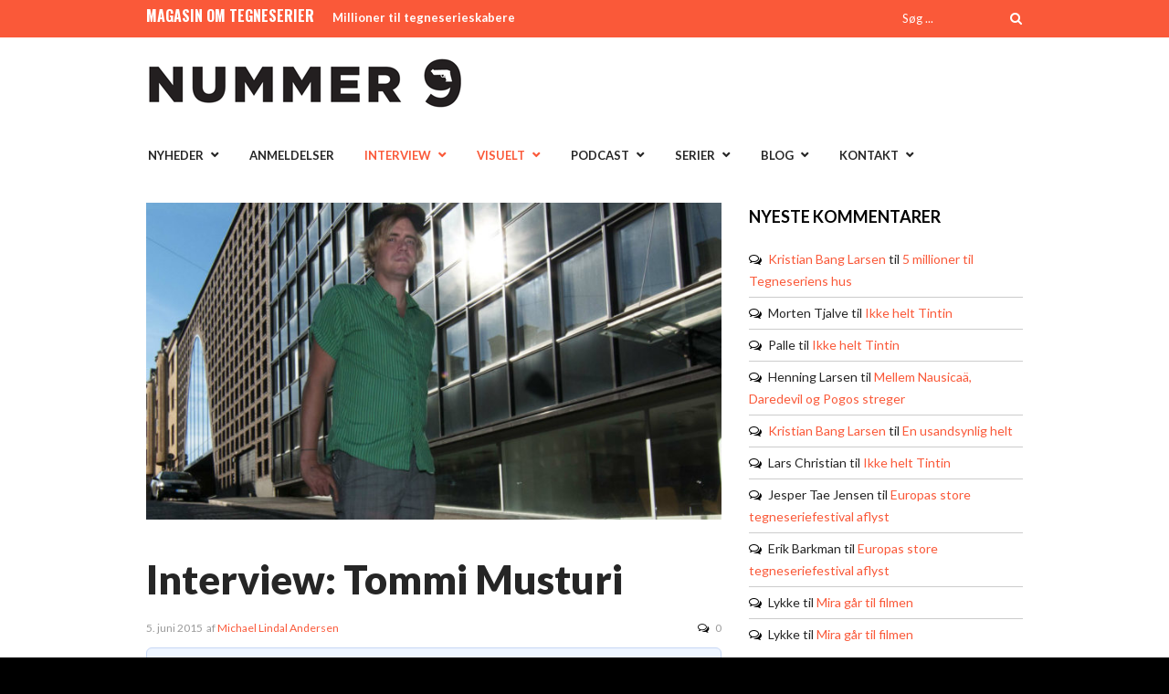

--- FILE ---
content_type: text/html; charset=UTF-8
request_url: https://nummer9.dk/artikler/interview-tommi-musturi/
body_size: 22003
content:
<!DOCTYPE html>
<html lang="da-DK">
<head>
<meta charset="UTF-8" />
<meta name="viewport" content="width=device-width, initial-scale=1, maximum-scale=1" />

<title>Interview: Tommi Musturi - Nummer 9</title>
<link rel="profile" href="http://gmpg.org/xfn/11" />
<link rel="pingback" href="https://nummer9.dk/xmlrpc.php" />


	<meta property="og:type" content="article" />
	<meta property="og:image" content="https://nummer9.dk/wp-content/uploads/2015/06/tommimusturiHeader-300x300.jpg"/>
	<meta property="og:title" content="Interview: Tommi Musturi"/>
	<meta property="og:url" content="https://nummer9.dk/artikler/interview-tommi-musturi/"/>
	<meta property="og:description" content="Copenhagen Comics-aktuelle Tommi Musturis "Håbets Bog" er netop udkommet. Vi har snakket med den finske tegneserieskaber."/>
	<meta http-equiv="X-UA-Compatible" content="IE=edge" />

<link rel="preconnect" href="https://fonts.googleapis.com">
<link rel="preconnect" href="https://fonts.gstatic.com" crossorigin>
<link href="https://fonts.googleapis.com/css2?family=Lato:ital,wght@0,100;0,300;0,400;0,700;0,900;1,100;1,300;1,400;1,700;1,900&display=swap" rel="stylesheet">
<meta name='robots' content='index, follow, max-image-preview:large, max-snippet:-1, max-video-preview:-1' />

	<!-- This site is optimized with the Yoast SEO plugin v26.6 - https://yoast.com/wordpress/plugins/seo/ -->
	<link rel="canonical" href="https://nummer9.dk/artikler/interview-tommi-musturi/" />
	<meta property="og:locale" content="da_DK" />
	<meta property="og:type" content="article" />
	<meta property="og:title" content="Interview: Tommi Musturi - Nummer 9" />
	<meta property="og:description" content="Copenhagen Comics-aktuelle Tommi Musturis &quot;Håbets Bog&quot; er netop udkommet. Vi har snakket med den finske tegneserieskaber." />
	<meta property="og:url" content="https://nummer9.dk/artikler/interview-tommi-musturi/" />
	<meta property="og:site_name" content="Nummer 9" />
	<meta property="article:publisher" content="https://www.facebook.com/nummer9/" />
	<meta property="article:published_time" content="2015-06-05T20:31:29+00:00" />
	<meta property="article:modified_time" content="2021-11-27T08:20:43+00:00" />
	<meta property="og:image" content="https://nummer9.dk/wp-content/uploads/2015/06/tommimusturiHeader.jpg" />
	<meta property="og:image:width" content="2413" />
	<meta property="og:image:height" content="1400" />
	<meta property="og:image:type" content="image/jpeg" />
	<meta name="author" content="Michael Lindal Andersen" />
	<meta name="twitter:card" content="summary_large_image" />
	<meta name="twitter:label1" content="Skrevet af" />
	<meta name="twitter:data1" content="Michael Lindal Andersen" />
	<meta name="twitter:label2" content="Estimeret læsetid" />
	<meta name="twitter:data2" content="12 minutter" />
	<script type="application/ld+json" class="yoast-schema-graph">{"@context":"https://schema.org","@graph":[{"@type":"WebPage","@id":"https://nummer9.dk/artikler/interview-tommi-musturi/","url":"https://nummer9.dk/artikler/interview-tommi-musturi/","name":"Interview: Tommi Musturi - Nummer 9","isPartOf":{"@id":"https://nummer9.dk/#website"},"primaryImageOfPage":{"@id":"https://nummer9.dk/artikler/interview-tommi-musturi/#primaryimage"},"image":{"@id":"https://nummer9.dk/artikler/interview-tommi-musturi/#primaryimage"},"thumbnailUrl":"https://nummer9.dk/wp-content/uploads/2015/06/tommimusturiHeader.jpg","datePublished":"2015-06-05T20:31:29+00:00","dateModified":"2021-11-27T08:20:43+00:00","author":{"@id":"https://nummer9.dk/#/schema/person/6c7887ba21fe1f15d67d6d5d1404df46"},"breadcrumb":{"@id":"https://nummer9.dk/artikler/interview-tommi-musturi/#breadcrumb"},"inLanguage":"da-DK","potentialAction":[{"@type":"ReadAction","target":["https://nummer9.dk/artikler/interview-tommi-musturi/"]}]},{"@type":"ImageObject","inLanguage":"da-DK","@id":"https://nummer9.dk/artikler/interview-tommi-musturi/#primaryimage","url":"https://nummer9.dk/wp-content/uploads/2015/06/tommimusturiHeader.jpg","contentUrl":"https://nummer9.dk/wp-content/uploads/2015/06/tommimusturiHeader.jpg","width":2413,"height":1400},{"@type":"BreadcrumbList","@id":"https://nummer9.dk/artikler/interview-tommi-musturi/#breadcrumb","itemListElement":[{"@type":"ListItem","position":1,"name":"Hjem","item":"https://nummer9.dk/"},{"@type":"ListItem","position":2,"name":"Interview: Tommi Musturi"}]},{"@type":"WebSite","@id":"https://nummer9.dk/#website","url":"https://nummer9.dk/","name":"Nummer 9","description":"Magasin for tegneserier","potentialAction":[{"@type":"SearchAction","target":{"@type":"EntryPoint","urlTemplate":"https://nummer9.dk/?s={search_term_string}"},"query-input":{"@type":"PropertyValueSpecification","valueRequired":true,"valueName":"search_term_string"}}],"inLanguage":"da-DK"},{"@type":"Person","@id":"https://nummer9.dk/#/schema/person/6c7887ba21fe1f15d67d6d5d1404df46","name":"Michael Lindal Andersen","image":{"@type":"ImageObject","inLanguage":"da-DK","@id":"https://nummer9.dk/#/schema/person/image/","url":"https://secure.gravatar.com/avatar/4215b6635762fb53a663c4e7b457f0b11558896933ef2517c4ee94e3787a887e?s=96&d=mm&r=g","contentUrl":"https://secure.gravatar.com/avatar/4215b6635762fb53a663c4e7b457f0b11558896933ef2517c4ee94e3787a887e?s=96&d=mm&r=g","caption":"Michael Lindal Andersen"},"url":"https://nummer9.dk/author/michael-lindal-andersen/"}]}</script>
	<!-- / Yoast SEO plugin. -->


<link rel='dns-prefetch' href='//secure.gravatar.com' />
<link rel='dns-prefetch' href='//stats.wp.com' />
<link rel='dns-prefetch' href='//fonts.googleapis.com' />
<link rel="alternate" type="application/rss+xml" title="Nummer 9 &raquo; Feed" href="https://nummer9.dk/feed/" />
<link rel="alternate" type="application/rss+xml" title="Nummer 9 &raquo;-kommentar-feed" href="https://nummer9.dk/comments/feed/" />
<link rel="alternate" type="application/rss+xml" title="Nummer 9 &raquo; Interview: Tommi Musturi-kommentar-feed" href="https://nummer9.dk/artikler/interview-tommi-musturi/feed/" />
<link rel="alternate" title="oEmbed (JSON)" type="application/json+oembed" href="https://nummer9.dk/wp-json/oembed/1.0/embed?url=https%3A%2F%2Fnummer9.dk%2Fartikler%2Finterview-tommi-musturi%2F" />
<link rel="alternate" title="oEmbed (XML)" type="text/xml+oembed" href="https://nummer9.dk/wp-json/oembed/1.0/embed?url=https%3A%2F%2Fnummer9.dk%2Fartikler%2Finterview-tommi-musturi%2F&#038;format=xml" />
<style id='wp-img-auto-sizes-contain-inline-css' type='text/css'>
img:is([sizes=auto i],[sizes^="auto," i]){contain-intrinsic-size:3000px 1500px}
/*# sourceURL=wp-img-auto-sizes-contain-inline-css */
</style>
<style id='wp-emoji-styles-inline-css' type='text/css'>

	img.wp-smiley, img.emoji {
		display: inline !important;
		border: none !important;
		box-shadow: none !important;
		height: 1em !important;
		width: 1em !important;
		margin: 0 0.07em !important;
		vertical-align: -0.1em !important;
		background: none !important;
		padding: 0 !important;
	}
/*# sourceURL=wp-emoji-styles-inline-css */
</style>
<link rel='stylesheet' id='wp-block-library-css' href='https://nummer9.dk/wp-includes/css/dist/block-library/style.min.css?ver=6.9' type='text/css' media='all' />
<style id='classic-theme-styles-inline-css' type='text/css'>
/*! This file is auto-generated */
.wp-block-button__link{color:#fff;background-color:#32373c;border-radius:9999px;box-shadow:none;text-decoration:none;padding:calc(.667em + 2px) calc(1.333em + 2px);font-size:1.125em}.wp-block-file__button{background:#32373c;color:#fff;text-decoration:none}
/*# sourceURL=/wp-includes/css/classic-themes.min.css */
</style>
<link rel='stylesheet' id='mediaelement-css' href='https://nummer9.dk/wp-includes/js/mediaelement/mediaelementplayer-legacy.min.css?ver=4.2.17' type='text/css' media='all' />
<link rel='stylesheet' id='wp-mediaelement-css' href='https://nummer9.dk/wp-includes/js/mediaelement/wp-mediaelement.min.css?ver=6.9' type='text/css' media='all' />
<style id='jetpack-sharing-buttons-style-inline-css' type='text/css'>
.jetpack-sharing-buttons__services-list{display:flex;flex-direction:row;flex-wrap:wrap;gap:0;list-style-type:none;margin:5px;padding:0}.jetpack-sharing-buttons__services-list.has-small-icon-size{font-size:12px}.jetpack-sharing-buttons__services-list.has-normal-icon-size{font-size:16px}.jetpack-sharing-buttons__services-list.has-large-icon-size{font-size:24px}.jetpack-sharing-buttons__services-list.has-huge-icon-size{font-size:36px}@media print{.jetpack-sharing-buttons__services-list{display:none!important}}.editor-styles-wrapper .wp-block-jetpack-sharing-buttons{gap:0;padding-inline-start:0}ul.jetpack-sharing-buttons__services-list.has-background{padding:1.25em 2.375em}
/*# sourceURL=https://nummer9.dk/wp-content/plugins/jetpack/_inc/blocks/sharing-buttons/view.css */
</style>
<style id='global-styles-inline-css' type='text/css'>
:root{--wp--preset--aspect-ratio--square: 1;--wp--preset--aspect-ratio--4-3: 4/3;--wp--preset--aspect-ratio--3-4: 3/4;--wp--preset--aspect-ratio--3-2: 3/2;--wp--preset--aspect-ratio--2-3: 2/3;--wp--preset--aspect-ratio--16-9: 16/9;--wp--preset--aspect-ratio--9-16: 9/16;--wp--preset--color--black: #000000;--wp--preset--color--cyan-bluish-gray: #abb8c3;--wp--preset--color--white: #ffffff;--wp--preset--color--pale-pink: #f78da7;--wp--preset--color--vivid-red: #cf2e2e;--wp--preset--color--luminous-vivid-orange: #ff6900;--wp--preset--color--luminous-vivid-amber: #fcb900;--wp--preset--color--light-green-cyan: #7bdcb5;--wp--preset--color--vivid-green-cyan: #00d084;--wp--preset--color--pale-cyan-blue: #8ed1fc;--wp--preset--color--vivid-cyan-blue: #0693e3;--wp--preset--color--vivid-purple: #9b51e0;--wp--preset--gradient--vivid-cyan-blue-to-vivid-purple: linear-gradient(135deg,rgb(6,147,227) 0%,rgb(155,81,224) 100%);--wp--preset--gradient--light-green-cyan-to-vivid-green-cyan: linear-gradient(135deg,rgb(122,220,180) 0%,rgb(0,208,130) 100%);--wp--preset--gradient--luminous-vivid-amber-to-luminous-vivid-orange: linear-gradient(135deg,rgb(252,185,0) 0%,rgb(255,105,0) 100%);--wp--preset--gradient--luminous-vivid-orange-to-vivid-red: linear-gradient(135deg,rgb(255,105,0) 0%,rgb(207,46,46) 100%);--wp--preset--gradient--very-light-gray-to-cyan-bluish-gray: linear-gradient(135deg,rgb(238,238,238) 0%,rgb(169,184,195) 100%);--wp--preset--gradient--cool-to-warm-spectrum: linear-gradient(135deg,rgb(74,234,220) 0%,rgb(151,120,209) 20%,rgb(207,42,186) 40%,rgb(238,44,130) 60%,rgb(251,105,98) 80%,rgb(254,248,76) 100%);--wp--preset--gradient--blush-light-purple: linear-gradient(135deg,rgb(255,206,236) 0%,rgb(152,150,240) 100%);--wp--preset--gradient--blush-bordeaux: linear-gradient(135deg,rgb(254,205,165) 0%,rgb(254,45,45) 50%,rgb(107,0,62) 100%);--wp--preset--gradient--luminous-dusk: linear-gradient(135deg,rgb(255,203,112) 0%,rgb(199,81,192) 50%,rgb(65,88,208) 100%);--wp--preset--gradient--pale-ocean: linear-gradient(135deg,rgb(255,245,203) 0%,rgb(182,227,212) 50%,rgb(51,167,181) 100%);--wp--preset--gradient--electric-grass: linear-gradient(135deg,rgb(202,248,128) 0%,rgb(113,206,126) 100%);--wp--preset--gradient--midnight: linear-gradient(135deg,rgb(2,3,129) 0%,rgb(40,116,252) 100%);--wp--preset--font-size--small: 13px;--wp--preset--font-size--medium: 20px;--wp--preset--font-size--large: 36px;--wp--preset--font-size--x-large: 42px;--wp--preset--spacing--20: 0.44rem;--wp--preset--spacing--30: 0.67rem;--wp--preset--spacing--40: 1rem;--wp--preset--spacing--50: 1.5rem;--wp--preset--spacing--60: 2.25rem;--wp--preset--spacing--70: 3.38rem;--wp--preset--spacing--80: 5.06rem;--wp--preset--shadow--natural: 6px 6px 9px rgba(0, 0, 0, 0.2);--wp--preset--shadow--deep: 12px 12px 50px rgba(0, 0, 0, 0.4);--wp--preset--shadow--sharp: 6px 6px 0px rgba(0, 0, 0, 0.2);--wp--preset--shadow--outlined: 6px 6px 0px -3px rgb(255, 255, 255), 6px 6px rgb(0, 0, 0);--wp--preset--shadow--crisp: 6px 6px 0px rgb(0, 0, 0);}:where(.is-layout-flex){gap: 0.5em;}:where(.is-layout-grid){gap: 0.5em;}body .is-layout-flex{display: flex;}.is-layout-flex{flex-wrap: wrap;align-items: center;}.is-layout-flex > :is(*, div){margin: 0;}body .is-layout-grid{display: grid;}.is-layout-grid > :is(*, div){margin: 0;}:where(.wp-block-columns.is-layout-flex){gap: 2em;}:where(.wp-block-columns.is-layout-grid){gap: 2em;}:where(.wp-block-post-template.is-layout-flex){gap: 1.25em;}:where(.wp-block-post-template.is-layout-grid){gap: 1.25em;}.has-black-color{color: var(--wp--preset--color--black) !important;}.has-cyan-bluish-gray-color{color: var(--wp--preset--color--cyan-bluish-gray) !important;}.has-white-color{color: var(--wp--preset--color--white) !important;}.has-pale-pink-color{color: var(--wp--preset--color--pale-pink) !important;}.has-vivid-red-color{color: var(--wp--preset--color--vivid-red) !important;}.has-luminous-vivid-orange-color{color: var(--wp--preset--color--luminous-vivid-orange) !important;}.has-luminous-vivid-amber-color{color: var(--wp--preset--color--luminous-vivid-amber) !important;}.has-light-green-cyan-color{color: var(--wp--preset--color--light-green-cyan) !important;}.has-vivid-green-cyan-color{color: var(--wp--preset--color--vivid-green-cyan) !important;}.has-pale-cyan-blue-color{color: var(--wp--preset--color--pale-cyan-blue) !important;}.has-vivid-cyan-blue-color{color: var(--wp--preset--color--vivid-cyan-blue) !important;}.has-vivid-purple-color{color: var(--wp--preset--color--vivid-purple) !important;}.has-black-background-color{background-color: var(--wp--preset--color--black) !important;}.has-cyan-bluish-gray-background-color{background-color: var(--wp--preset--color--cyan-bluish-gray) !important;}.has-white-background-color{background-color: var(--wp--preset--color--white) !important;}.has-pale-pink-background-color{background-color: var(--wp--preset--color--pale-pink) !important;}.has-vivid-red-background-color{background-color: var(--wp--preset--color--vivid-red) !important;}.has-luminous-vivid-orange-background-color{background-color: var(--wp--preset--color--luminous-vivid-orange) !important;}.has-luminous-vivid-amber-background-color{background-color: var(--wp--preset--color--luminous-vivid-amber) !important;}.has-light-green-cyan-background-color{background-color: var(--wp--preset--color--light-green-cyan) !important;}.has-vivid-green-cyan-background-color{background-color: var(--wp--preset--color--vivid-green-cyan) !important;}.has-pale-cyan-blue-background-color{background-color: var(--wp--preset--color--pale-cyan-blue) !important;}.has-vivid-cyan-blue-background-color{background-color: var(--wp--preset--color--vivid-cyan-blue) !important;}.has-vivid-purple-background-color{background-color: var(--wp--preset--color--vivid-purple) !important;}.has-black-border-color{border-color: var(--wp--preset--color--black) !important;}.has-cyan-bluish-gray-border-color{border-color: var(--wp--preset--color--cyan-bluish-gray) !important;}.has-white-border-color{border-color: var(--wp--preset--color--white) !important;}.has-pale-pink-border-color{border-color: var(--wp--preset--color--pale-pink) !important;}.has-vivid-red-border-color{border-color: var(--wp--preset--color--vivid-red) !important;}.has-luminous-vivid-orange-border-color{border-color: var(--wp--preset--color--luminous-vivid-orange) !important;}.has-luminous-vivid-amber-border-color{border-color: var(--wp--preset--color--luminous-vivid-amber) !important;}.has-light-green-cyan-border-color{border-color: var(--wp--preset--color--light-green-cyan) !important;}.has-vivid-green-cyan-border-color{border-color: var(--wp--preset--color--vivid-green-cyan) !important;}.has-pale-cyan-blue-border-color{border-color: var(--wp--preset--color--pale-cyan-blue) !important;}.has-vivid-cyan-blue-border-color{border-color: var(--wp--preset--color--vivid-cyan-blue) !important;}.has-vivid-purple-border-color{border-color: var(--wp--preset--color--vivid-purple) !important;}.has-vivid-cyan-blue-to-vivid-purple-gradient-background{background: var(--wp--preset--gradient--vivid-cyan-blue-to-vivid-purple) !important;}.has-light-green-cyan-to-vivid-green-cyan-gradient-background{background: var(--wp--preset--gradient--light-green-cyan-to-vivid-green-cyan) !important;}.has-luminous-vivid-amber-to-luminous-vivid-orange-gradient-background{background: var(--wp--preset--gradient--luminous-vivid-amber-to-luminous-vivid-orange) !important;}.has-luminous-vivid-orange-to-vivid-red-gradient-background{background: var(--wp--preset--gradient--luminous-vivid-orange-to-vivid-red) !important;}.has-very-light-gray-to-cyan-bluish-gray-gradient-background{background: var(--wp--preset--gradient--very-light-gray-to-cyan-bluish-gray) !important;}.has-cool-to-warm-spectrum-gradient-background{background: var(--wp--preset--gradient--cool-to-warm-spectrum) !important;}.has-blush-light-purple-gradient-background{background: var(--wp--preset--gradient--blush-light-purple) !important;}.has-blush-bordeaux-gradient-background{background: var(--wp--preset--gradient--blush-bordeaux) !important;}.has-luminous-dusk-gradient-background{background: var(--wp--preset--gradient--luminous-dusk) !important;}.has-pale-ocean-gradient-background{background: var(--wp--preset--gradient--pale-ocean) !important;}.has-electric-grass-gradient-background{background: var(--wp--preset--gradient--electric-grass) !important;}.has-midnight-gradient-background{background: var(--wp--preset--gradient--midnight) !important;}.has-small-font-size{font-size: var(--wp--preset--font-size--small) !important;}.has-medium-font-size{font-size: var(--wp--preset--font-size--medium) !important;}.has-large-font-size{font-size: var(--wp--preset--font-size--large) !important;}.has-x-large-font-size{font-size: var(--wp--preset--font-size--x-large) !important;}
:where(.wp-block-post-template.is-layout-flex){gap: 1.25em;}:where(.wp-block-post-template.is-layout-grid){gap: 1.25em;}
:where(.wp-block-term-template.is-layout-flex){gap: 1.25em;}:where(.wp-block-term-template.is-layout-grid){gap: 1.25em;}
:where(.wp-block-columns.is-layout-flex){gap: 2em;}:where(.wp-block-columns.is-layout-grid){gap: 2em;}
:root :where(.wp-block-pullquote){font-size: 1.5em;line-height: 1.6;}
/*# sourceURL=global-styles-inline-css */
</style>
<link rel='stylesheet' id='animate-css' href='https://nummer9.dk/wp-content/plugins/wp-quiz/assets/frontend/css/animate.css?ver=3.6.0' type='text/css' media='all' />
<link rel='stylesheet' id='wp-quiz-css' href='https://nummer9.dk/wp-content/plugins/wp-quiz/assets/frontend/css/wp-quiz.css?ver=2.0.10' type='text/css' media='all' />
<link rel='stylesheet' id='orgseries-default-css-css' href='https://nummer9.dk/wp-content/plugins/organize-series/orgSeries.css?ver=6.9' type='text/css' media='all' />
<link rel='stylesheet' id='pps-post-list-box-frontend-css' href='https://nummer9.dk/wp-content/plugins/organize-series/addons/post-list-box/classes/../assets/css/post-list-box-frontend.css?ver=2.17.0' type='text/css' media='all' />
<link rel='stylesheet' id='jqueryui-css' href='https://nummer9.dk/wp-content/themes/rigel/css/jqueryui/custom.css?ver=1.4.1' type='text/css' media='all' />
<link rel='stylesheet' id='tipsy-css' href='https://nummer9.dk/wp-content/themes/rigel/css/tipsy.css?ver=1.4.1' type='text/css' media='all' />
<link rel='stylesheet' id='flexslider-css' href='https://nummer9.dk/wp-content/themes/rigel/js/flexslider/flexslider.css?ver=1.4.1' type='text/css' media='all' />
<link rel='stylesheet' id='animation-css' href='https://nummer9.dk/wp-content/themes/rigel/css/animation.css?ver=1.4.1' type='text/css' media='all' />
<link rel='stylesheet' id='swipebox-css' href='https://nummer9.dk/wp-content/themes/rigel/js/swipebox.css?ver=1.4.1' type='text/css' media='all' />
<link rel='stylesheet' id='circliful-css' href='https://nummer9.dk/wp-content/themes/rigel/css/jquery.circliful.css?ver=1.4.1' type='text/css' media='all' />
<link rel='stylesheet' id='screen-css' href='https://nummer9.dk/wp-content/themes/rigel/css/screen.css?ver=1.4.1' type='text/css' media='all' />
<link rel='stylesheet' id='responsive-css' href='https://nummer9.dk/wp-content/themes/rigel/css/grid.css?ver=6.9' type='text/css' media='all' />
<link rel='stylesheet' id='chld_thm_cfg_child-css' href='https://nummer9.dk/wp-content/themes/rigel-child/style.css?ver=201702171555' type='text/css' media='all' />
<link rel='stylesheet' id='custom_css-css' href='https://nummer9.dk/wp-content/themes/rigel/templates/custom-css.php?ver=1.4.1' type='text/css' media='all' />
<link rel='stylesheet' id='google_font_default_1-css' href='https://fonts.googleapis.com/css?family=Roboto+Condensed%3A400italic%2C700italic%2C400%2C700&#038;subset=latin%2Ccyrillic-ext%2Cgreek-ext%2Cgreek%2Ccyrillic%2Clatin-ext%2Cvietnamese&#038;ver=6.9' type='text/css' media='all' />
<link rel='stylesheet' id='google_font_default_2-css' href='https://fonts.googleapis.com/css?family=Lato%3A400%2C700%2C400italic%2C700italic&#038;ver=6.9' type='text/css' media='all' />
<link rel='stylesheet' id='google_font0-css' href='https://fonts.googleapis.com/css?family=Lato%3A400%2C700%2C400italic&#038;subset=latin%2Ccyrillic-ext%2Cgreek-ext%2Ccyrillic&#038;ver=6.9' type='text/css' media='all' />
<link rel='stylesheet' id='google_font2-css' href='https://fonts.googleapis.com/css?family=Oswald%3A400%2C700%2C400italic&#038;subset=latin%2Ccyrillic-ext%2Cgreek-ext%2Ccyrillic&#038;ver=6.9' type='text/css' media='all' />
<link rel='stylesheet' id='fancybox-css' href='https://nummer9.dk/wp-content/plugins/easy-fancybox/fancybox/1.5.4/jquery.fancybox.min.css?ver=6.9' type='text/css' media='screen' />
<style id='fancybox-inline-css' type='text/css'>
#fancybox-outer{background:#ffffff}#fancybox-content{background:#ffffff;border-color:#ffffff;color:#000000;}#fancybox-title,#fancybox-title-float-main{color:#fff}
/*# sourceURL=fancybox-inline-css */
</style>
<link rel='stylesheet' id='pps-series-post-details-frontend-css' href='https://nummer9.dk/wp-content/plugins/organize-series/addons/post-details/assets/css/series-post-details-frontend.css?ver=2.17.0' type='text/css' media='all' />
<link rel='stylesheet' id='pps-series-post-navigation-frontend-css' href='https://nummer9.dk/wp-content/plugins/organize-series/addons/post-navigation/includes/../assets/css/post-navigation-frontend.css?ver=2.17.0' type='text/css' media='all' />
<link rel='stylesheet' id='dashicons-css' href='https://nummer9.dk/wp-includes/css/dashicons.min.css?ver=6.9' type='text/css' media='all' />
<link rel='stylesheet' id='font-awesome-css' href='https://nummer9.dk/wp-content/plugins/elementor/assets/lib/font-awesome/css/font-awesome.min.css?ver=4.7.0' type='text/css' media='all' />
<script type="text/javascript" src="https://nummer9.dk/wp-includes/js/jquery/jquery.min.js?ver=3.7.1" id="jquery-core-js"></script>
<script type="text/javascript" src="https://nummer9.dk/wp-includes/js/jquery/jquery-migrate.min.js?ver=3.4.1" id="jquery-migrate-js"></script>
<link rel="https://api.w.org/" href="https://nummer9.dk/wp-json/" /><link rel="alternate" title="JSON" type="application/json" href="https://nummer9.dk/wp-json/wp/v2/posts/13240" /><link rel="EditURI" type="application/rsd+xml" title="RSD" href="https://nummer9.dk/xmlrpc.php?rsd" />
<meta name="generator" content="WordPress 6.9" />
<link rel='shortlink' href='https://nummer9.dk/?p=13240' />
	<style>img#wpstats{display:none}</style>
		<meta name="generator" content="Elementor 3.34.0; features: additional_custom_breakpoints; settings: css_print_method-external, google_font-enabled, font_display-auto">
<style type="text/css">.recentcomments a{display:inline !important;padding:0 !important;margin:0 !important;}</style>			<style>
				.e-con.e-parent:nth-of-type(n+4):not(.e-lazyloaded):not(.e-no-lazyload),
				.e-con.e-parent:nth-of-type(n+4):not(.e-lazyloaded):not(.e-no-lazyload) * {
					background-image: none !important;
				}
				@media screen and (max-height: 1024px) {
					.e-con.e-parent:nth-of-type(n+3):not(.e-lazyloaded):not(.e-no-lazyload),
					.e-con.e-parent:nth-of-type(n+3):not(.e-lazyloaded):not(.e-no-lazyload) * {
						background-image: none !important;
					}
				}
				@media screen and (max-height: 640px) {
					.e-con.e-parent:nth-of-type(n+2):not(.e-lazyloaded):not(.e-no-lazyload),
					.e-con.e-parent:nth-of-type(n+2):not(.e-lazyloaded):not(.e-no-lazyload) * {
						background-image: none !important;
					}
				}
			</style>
			 
</head>

<body class="wp-singular post-template-default single single-post postid-13240 single-format-standard wp-theme-rigel wp-child-theme-rigel-child elementor-default elementor-kit-25265">
		<input type="hidden" id="pp_ajax_search" name="pp_ajax_search" value=""/>
	<input type="hidden" id="pp_homepage_url" name="pp_homepage_url" value="https://nummer9.dk"/>
		<input type="hidden" id="pp_slider_auto" name="pp_slider_auto" value="true"/>
		<input type="hidden" id="pp_slider_timer" name="pp_slider_timer" value="7"/>
		<input type="hidden" id="pp_animation_type" name="pp_animation_type" value="slideUp"/>
		<input type="hidden" id="pp_animation_fade" name="pp_animation_fade" value="true"/>
	
	<!-- Begin mobile menu -->
	<div class="mobile_menu_wrapper">
		<a id="close_mobile_menu" href="#top"><i class="fa fa-times-circle"></i></a>
	    <div class="menu-main-container"><ul id="mobile_second_menu" class="mobile_main_nav"><li id="menu-item-14499" class="menu-item menu-item-type-taxonomy menu-item-object-category menu-item-has-children menu-item-14499"><a href="https://nummer9.dk/category/nyheder/">Nyheder</a>
<ul class="sub-menu">
	<li id="menu-item-23977" class="menu-item menu-item-type-taxonomy menu-item-object-category menu-item-23977"><a href="https://nummer9.dk/category/nyheder/kommende-udgivelser/">Kommende udgivelser</a></li>
</ul>
</li>
<li id="menu-item-14501" class="menu-item menu-item-type-taxonomy menu-item-object-category menu-item-14501"><a href="https://nummer9.dk/category/anmeldelser/">Anmeldelser</a></li>
<li id="menu-item-14704" class="menu-item menu-item-type-taxonomy menu-item-object-category current-post-ancestor current-menu-parent current-post-parent menu-item-has-children menu-item-14704"><a href="https://nummer9.dk/category/artikler/interview/">Interview</a>
<ul class="sub-menu">
	<li id="menu-item-21258" class="menu-item menu-item-type-taxonomy menu-item-object-category current-post-ancestor current-menu-parent current-post-parent menu-item-21258"><a href="https://nummer9.dk/category/artikler/interview/">Interview</a></li>
	<li id="menu-item-21254" class="menu-item menu-item-type-taxonomy menu-item-object-category menu-item-21254"><a href="https://nummer9.dk/category/artikler/9-skarpe/">9 skarpe</a></li>
	<li id="menu-item-21253" class="menu-item menu-item-type-taxonomy menu-item-object-category menu-item-21253"><a href="https://nummer9.dk/category/artikler/%e2%99%a5-tegneserier/">♥ tegneserier</a></li>
	<li id="menu-item-31349" class="menu-item menu-item-type-taxonomy menu-item-object-series menu-item-31349"><a href="https://nummer9.dk/tema/internationale-interview/">Internationale interview</a></li>
	<li id="menu-item-21252" class="menu-item menu-item-type-taxonomy menu-item-object-category menu-item-21252"><a href="https://nummer9.dk/category/artikler/tegnebordet/">På tegnebordet</a></li>
</ul>
</li>
<li id="menu-item-14500" class="menu-item menu-item-type-taxonomy menu-item-object-category current-post-ancestor current-menu-parent current-post-parent menu-item-has-children menu-item-14500"><a href="https://nummer9.dk/category/artikler/">Visuelt</a>
<ul class="sub-menu">
	<li id="menu-item-31344" class="menu-item menu-item-type-taxonomy menu-item-object-series menu-item-31344"><a href="https://nummer9.dk/tema/tegneserieessay/">Tegneserien der ændrede mit liv</a></li>
	<li id="menu-item-22708" class="menu-item menu-item-type-taxonomy menu-item-object-series menu-item-22708"><a href="https://nummer9.dk/tema/charlie-hebdo/">Charlie Hebdo</a></li>
	<li id="menu-item-22714" class="menu-item menu-item-type-taxonomy menu-item-object-series menu-item-22714"><a href="https://nummer9.dk/tema/kirby-100/">KIRBY 100</a></li>
	<li id="menu-item-22718" class="menu-item menu-item-type-taxonomy menu-item-object-series menu-item-22718"><a href="https://nummer9.dk/tema/moebius-rip/">Moebius RIP</a></li>
	<li id="menu-item-22720" class="menu-item menu-item-type-taxonomy menu-item-object-series menu-item-22720"><a href="https://nummer9.dk/tema/vakse-viggo-60-aar/">Vakse Viggo 60 år</a></li>
	<li id="menu-item-31499" class="menu-item menu-item-type-taxonomy menu-item-object-category menu-item-31499"><a href="https://nummer9.dk/category/video/">Video</a></li>
</ul>
</li>
<li id="menu-item-14699" class="menu-item menu-item-type-taxonomy menu-item-object-category menu-item-has-children menu-item-14699"><a href="https://nummer9.dk/category/podcast/">Podcast</a>
<ul class="sub-menu">
	<li id="menu-item-14701" class="menu-item menu-item-type-taxonomy menu-item-object-category menu-item-14701"><a href="https://nummer9.dk/category/podcast/supersnak/">Supersnak</a></li>
	<li id="menu-item-26462" class="menu-item menu-item-type-taxonomy menu-item-object-category menu-item-26462"><a href="https://nummer9.dk/category/podcast/radio-rackham/">Radio Rackham</a></li>
	<li id="menu-item-28106" class="menu-item menu-item-type-taxonomy menu-item-object-category menu-item-28106"><a href="https://nummer9.dk/category/podcast/tosset-med-tegneserier/">Tosset med tegneserier</a></li>
	<li id="menu-item-18595" class="menu-item menu-item-type-taxonomy menu-item-object-category menu-item-18595"><a href="https://nummer9.dk/category/podcast/luchacomico/">Lucha Comico</a></li>
	<li id="menu-item-19745" class="menu-item menu-item-type-taxonomy menu-item-object-category menu-item-19745"><a href="https://nummer9.dk/category/podcast/seriemagasinet/">Verden ifølge Seriemagasinet</a></li>
</ul>
</li>
<li id="menu-item-22704" class="menu-item menu-item-type-custom menu-item-object-custom menu-item-has-children menu-item-22704"><a href="http://www.nummer9.dk">Serier</a>
<ul class="sub-menu">
	<li id="menu-item-25266" class="menu-item menu-item-type-taxonomy menu-item-object-series menu-item-25266"><a href="https://nummer9.dk/tema/10-fra-10erne/">10 fra 10&#8217;erne</a></li>
	<li id="menu-item-28842" class="menu-item menu-item-type-taxonomy menu-item-object-category menu-item-28842"><a href="https://nummer9.dk/category/artikler/comicstudies101/">Comic Studies 101</a></li>
	<li id="menu-item-22709" class="menu-item menu-item-type-taxonomy menu-item-object-series menu-item-22709"><a href="https://nummer9.dk/tema/crowdfunding/">Crowdfunding</a></li>
	<li id="menu-item-21832" class="menu-item menu-item-type-taxonomy menu-item-object-category menu-item-21832"><a href="https://nummer9.dk/category/artikler/defem/">De Fem</a></li>
	<li id="menu-item-23978" class="menu-item menu-item-type-taxonomy menu-item-object-category menu-item-23978"><a href="https://nummer9.dk/category/debat/leder/">Leder</a></li>
	<li id="menu-item-35558" class="menu-item menu-item-type-taxonomy menu-item-object-category menu-item-35558"><a href="https://nummer9.dk/category/opi9on/">Opi9on</a></li>
	<li id="menu-item-22716" class="menu-item menu-item-type-taxonomy menu-item-object-series menu-item-22716"><a href="https://nummer9.dk/tema/manga-2/">Meget mere manga</a></li>
	<li id="menu-item-21833" class="menu-item menu-item-type-taxonomy menu-item-object-category menu-item-21833"><a href="https://nummer9.dk/category/artikler/nr9-spoerger/">Nr. 9 spørger</a></li>
	<li id="menu-item-35740" class="menu-item menu-item-type-taxonomy menu-item-object-category menu-item-35740"><a href="https://nummer9.dk/category/nr9favorit/">Sommerferielæsning</a></li>
	<li id="menu-item-31345" class="menu-item menu-item-type-taxonomy menu-item-object-category menu-item-31345"><a href="https://nummer9.dk/category/artikler/seriesprog/">Seriesprog</a></li>
	<li id="menu-item-31346" class="menu-item menu-item-type-taxonomy menu-item-object-category menu-item-31346"><a href="https://nummer9.dk/category/artikler/tegneseriens-tilstand/">Tegneseriens Tilstand</a></li>
	<li id="menu-item-22719" class="menu-item menu-item-type-taxonomy menu-item-object-series menu-item-22719"><a href="https://nummer9.dk/tema/tyve-danske-tegneseriefavoritter/">Tyve danske tegneseriefavoritter</a></li>
	<li id="menu-item-22721" class="menu-item menu-item-type-taxonomy menu-item-object-series menu-item-22721"><a href="https://nummer9.dk/tema/wonder-woman-75-aar/">Wonder Woman 75 år</a></li>
	<li id="menu-item-31543" class="menu-item menu-item-type-taxonomy menu-item-object-series menu-item-31543"><a href="https://nummer9.dk/tema/aargang-23/">Årgang 23</a></li>
</ul>
</li>
<li id="menu-item-14841" class="menu-item menu-item-type-taxonomy menu-item-object-category menu-item-has-children menu-item-14841"><a href="https://nummer9.dk/category/blog/">Blog</a>
<ul class="sub-menu">
	<li id="menu-item-18999" class="menu-item menu-item-type-taxonomy menu-item-object-category menu-item-18999"><a href="https://nummer9.dk/category/blog/academaniac/">Academaniac</a></li>
	<li id="menu-item-18123" class="menu-item menu-item-type-taxonomy menu-item-object-category menu-item-18123"><a href="https://nummer9.dk/category/blog/bort-med-berger/">Bort med Berger</a></li>
	<li id="menu-item-21047" class="menu-item menu-item-type-taxonomy menu-item-object-category menu-item-21047"><a href="https://nummer9.dk/category/blog/ekspeditionclassico/">Ekspedition Classico</a></li>
	<li id="menu-item-14844" class="menu-item menu-item-type-taxonomy menu-item-object-category menu-item-14844"><a href="https://nummer9.dk/category/blog/feminichen/">Feminichen</a></li>
	<li id="menu-item-22218" class="menu-item menu-item-type-taxonomy menu-item-object-category menu-item-22218"><a href="https://nummer9.dk/category/blog/mangalaksen/">Mangalaksen</a></li>
	<li id="menu-item-14884" class="menu-item menu-item-type-taxonomy menu-item-object-category menu-item-14884"><a href="https://nummer9.dk/category/blog/simonpetersen/">Simon på festival</a></li>
	<li id="menu-item-27826" class="menu-item menu-item-type-taxonomy menu-item-object-category menu-item-27826"><a href="https://nummer9.dk/category/blog/under-danmark/">Under-Danmark</a></li>
	<li id="menu-item-28301" class="menu-item menu-item-type-taxonomy menu-item-object-category menu-item-28301"><a href="https://nummer9.dk/category/blog/vrangsiden/">Vrangsiden</a></li>
	<li id="menu-item-20252" class="menu-item menu-item-type-taxonomy menu-item-object-category menu-item-20252"><a href="https://nummer9.dk/category/blog/wowserier/">Wowserier</a></li>
</ul>
</li>
<li id="menu-item-14503" class="menu-item menu-item-type-post_type menu-item-object-page menu-item-has-children menu-item-14503"><a href="https://nummer9.dk/velkommen-til-nummer9-dk/kontakt/">Kontakt</a>
<ul class="sub-menu">
	<li id="menu-item-18779" class="menu-item menu-item-type-post_type menu-item-object-page menu-item-18779"><a href="https://nummer9.dk/velkommen-til-nummer9-dk/kontakt/">Kontakt Nummer 9</a></li>
	<li id="menu-item-18778" class="menu-item menu-item-type-post_type menu-item-object-page menu-item-18778"><a href="https://nummer9.dk/velkommen-til-nummer9-dk/">Om Nummer 9</a></li>
	<li id="menu-item-18777" class="menu-item menu-item-type-post_type menu-item-object-page menu-item-18777"><a href="https://nummer9.dk/velkommen-til-nummer9-dk/skriv-for-nummer-9/">Skriv for Nummer 9</a></li>
</ul>
</li>
</ul></div>	</div>
	<!-- End mobile menu -->
	
	<!-- Begin template wrapper -->
	<div id="wrapper">
		<div class="mobile_nav_icon_bg">
			<div id="mobile_nav_icon"></div>
		</div>
		
				<div id="top_bar">
			<div id="breaking_wrapper">
							    <h2 class="breaking">Magasin om tegneserier</h2>
			    			    <div id="breaking_new">
			    	<ul>
			    				    		<li><a href="https://nummer9.dk/nyheder/millioner-til-tegneserieskabere/">Millioner til tegneserieskabere</a></li>
			    				    		<li><a href="https://nummer9.dk/nyheder/5-millioner-til-tegneseriens-hus/">5 millioner til Tegneseriens hus</a></li>
			    				    		<li><a href="https://nummer9.dk/nyheder/se-aarets-vindere-af-claus-deleuran-prisen/">Se årets vindere af Claus Deleuran Prisen</a></li>
			    				    		<li><a href="https://nummer9.dk/nyheder/se-de-nominerede-til-claus-deleuran-prisen-3/">Se de nominerede til Claus Deleuran Prisen</a></li>
			    				    		<li><a href="https://nummer9.dk/nyheder/europas-store-tegneseriefestival-aflyst/">Europas store tegneseriefestival aflyst</a></li>
			    				    		<li><a href="https://nummer9.dk/nyheder/fahrenheit-modtager-sigvaldi-prisen/">Fahrenheit modtager Sigvaldi-prisen</a></li>
			    				    		<li><a href="https://nummer9.dk/nyheder/hanne-hansen-prisen-nedlaegges-maaske/">Hanne Hansen-prisen nedlægges (måske)</a></li>
			    				    		<li><a href="https://nummer9.dk/nyheder/det-udkommer-i-december-7/">Det udkommer i december</a></li>
			    				    		<li><a href="https://nummer9.dk/anmeldelser/hvordan-ved-man-om-noget-er-for-sjov/">Hvordan ved man, om noget er for sjov?</a></li>
			    				    		<li><a href="https://nummer9.dk/nyheder/julebimlende-noerrebronx-pop-up/">Julebimlende Nørrebronx Pop-Up</a></li>
			    				    		<li><a href="https://nummer9.dk/nyheder/loftfund-er-nu-verdenshistoriens-dyreste-tegneserie/">Loftfund er nu verdenshistoriens dyreste tegneserie</a></li>
			    				    		<li><a href="https://nummer9.dk/nyheder/tegneseriekat-vinder-boernevalg/">Tegneseriekat vinder børnevalg</a></li>
			    				    		<li><a href="https://nummer9.dk/nyheder/det-udkommer-i-november-7/">Det udkommer i november</a></li>
			    				    		<li><a href="https://nummer9.dk/nyheder/superhelte-bonanza-i-bella-center/">Superhelte-bonanza i Bella Center</a></li>
			    				    		<li><a href="https://nummer9.dk/nyheder/feminichst-faar-tegneserieforskningspris/">Feminichst får tegneserieforskningspris</a></li>
			    				    		<li><a href="https://nummer9.dk/nyheder/forlaget-umpff-lukker/">Forlaget Umpff lukker</a></li>
			    				    		<li><a href="https://nummer9.dk/nyheder/satire-superhelte-og-japansk-horror-paa-bogforum-comics/">Satire, superhelte og japansk horror på Bogforum Comics</a></li>
			    				    		<li><a href="https://nummer9.dk/nyheder/det-udkommer-i-oktober-6/">Det udkommer i oktober</a></li>
			    				    		<li><a href="https://nummer9.dk/nyheder/zombier-rockstjerner-og-censurerede-streger-til-art-bubble/">Zombier, rockstjerner og censurerede streger til Art-Bubble</a></li>
			    				    		<li><a href="https://nummer9.dk/nyheder/kommende-udgivelser/det-udkommer-i-september-5/">Det udkommer i september</a></li>
			    				    	</ul>
			    </div>
			    				
								<form role="search" method="get" name="searchform" id="searchform" action="https://nummer9.dk/">
				    <div>
				    	<input type="text" value="" name="s" id="s" autocomplete="off" title="Søg ..."/>
				    	<button type="submit">
				        	<i class="fa fa-search"></i>
				        </button>
				    </div>
				    <div id="autocomplete"></div>
				</form>
								
							</div>
		</div>
				
		<div id="header_bg">
			
			<div id="boxed_wrapper">
								<div class="logo">
					<!-- Begin logo -->	
											<a id="custom_logo" class="logo_wrapper" href="https://nummer9.dk">
							<img src="https://nummer9.dk/wp-content/uploads/2016/12/logo_3.png" alt=""/>
						</a>
										<!-- End logo -->
				</div>
				
			</div>
		
		</div>
		
		<div class="menu-secondary-menu-container"><ul id="second_menu" class="second_nav"><li id="menu-item-14499" class="menu-item menu-item-type-taxonomy menu-item-object-category menu-item-has-children arrow"><a href="https://nummer9.dk/category/nyheder/">Nyheder</a><ul class="sub-menu">	<li id="menu-item-23977" class="menu-item menu-item-type-taxonomy menu-item-object-category"><a href="https://nummer9.dk/category/nyheder/kommende-udgivelser/">Kommende udgivelser</a></li>

					</ul></li>
<li id="menu-item-14501" class="menu-item menu-item-type-taxonomy menu-item-object-category"><a href="https://nummer9.dk/category/anmeldelser/">Anmeldelser</a></li>
<li id="menu-item-14704" class="menu-item menu-item-type-taxonomy menu-item-object-category current-post-ancestor current-menu-parent current-post-parent menu-item-has-children arrow"><a href="https://nummer9.dk/category/artikler/interview/">Interview</a><ul class="sub-menu">	<li id="menu-item-21258" class="menu-item menu-item-type-taxonomy menu-item-object-category current-post-ancestor current-menu-parent current-post-parent"><a href="https://nummer9.dk/category/artikler/interview/">Interview</a></li>
	<li id="menu-item-21254" class="menu-item menu-item-type-taxonomy menu-item-object-category"><a href="https://nummer9.dk/category/artikler/9-skarpe/">9 skarpe</a></li>
	<li id="menu-item-21253" class="menu-item menu-item-type-taxonomy menu-item-object-category"><a href="https://nummer9.dk/category/artikler/%e2%99%a5-tegneserier/">♥ tegneserier</a></li>
	<li id="menu-item-31349" class="menu-item menu-item-type-taxonomy menu-item-object-series"><a href="https://nummer9.dk/tema/internationale-interview/">Internationale interview</a></li>
	<li id="menu-item-21252" class="menu-item menu-item-type-taxonomy menu-item-object-category"><a href="https://nummer9.dk/category/artikler/tegnebordet/">På tegnebordet</a></li>

					</ul></li>
<li id="menu-item-14500" class="menu-item menu-item-type-taxonomy menu-item-object-category current-post-ancestor current-menu-parent current-post-parent menu-item-has-children arrow"><a href="https://nummer9.dk/category/artikler/">Visuelt</a><ul class="sub-menu">	<li id="menu-item-31344" class="menu-item menu-item-type-taxonomy menu-item-object-series"><a href="https://nummer9.dk/tema/tegneserieessay/">Tegneserien der ændrede mit liv</a></li>
	<li id="menu-item-22708" class="menu-item menu-item-type-taxonomy menu-item-object-series"><a href="https://nummer9.dk/tema/charlie-hebdo/">Charlie Hebdo</a></li>
	<li id="menu-item-22714" class="menu-item menu-item-type-taxonomy menu-item-object-series"><a href="https://nummer9.dk/tema/kirby-100/">KIRBY 100</a></li>
	<li id="menu-item-22718" class="menu-item menu-item-type-taxonomy menu-item-object-series"><a href="https://nummer9.dk/tema/moebius-rip/">Moebius RIP</a></li>
	<li id="menu-item-22720" class="menu-item menu-item-type-taxonomy menu-item-object-series"><a href="https://nummer9.dk/tema/vakse-viggo-60-aar/">Vakse Viggo 60 år</a></li>
	<li id="menu-item-31499" class="menu-item menu-item-type-taxonomy menu-item-object-category"><a href="https://nummer9.dk/category/video/">Video</a></li>

					</ul></li>
<li id="menu-item-14699" class="menu-item menu-item-type-taxonomy menu-item-object-category menu-item-has-children arrow"><a href="https://nummer9.dk/category/podcast/">Podcast</a><ul class="sub-menu">	<li id="menu-item-14701" class="menu-item menu-item-type-taxonomy menu-item-object-category"><a href="https://nummer9.dk/category/podcast/supersnak/">Supersnak</a></li>
	<li id="menu-item-26462" class="menu-item menu-item-type-taxonomy menu-item-object-category"><a href="https://nummer9.dk/category/podcast/radio-rackham/">Radio Rackham</a></li>
	<li id="menu-item-28106" class="menu-item menu-item-type-taxonomy menu-item-object-category"><a href="https://nummer9.dk/category/podcast/tosset-med-tegneserier/">Tosset med tegneserier</a></li>
	<li id="menu-item-18595" class="menu-item menu-item-type-taxonomy menu-item-object-category"><a href="https://nummer9.dk/category/podcast/luchacomico/">Lucha Comico</a></li>
	<li id="menu-item-19745" class="menu-item menu-item-type-taxonomy menu-item-object-category"><a href="https://nummer9.dk/category/podcast/seriemagasinet/">Verden ifølge Seriemagasinet</a></li>

					</ul></li>
<li id="menu-item-22704" class="menu-item menu-item-type-custom menu-item-object-custom menu-item-has-children arrow"><a href="http://www.nummer9.dk">Serier</a><ul class="sub-menu">	<li id="menu-item-25266" class="menu-item menu-item-type-taxonomy menu-item-object-series"><a href="https://nummer9.dk/tema/10-fra-10erne/">10 fra 10&#8217;erne</a></li>
	<li id="menu-item-28842" class="menu-item menu-item-type-taxonomy menu-item-object-category"><a href="https://nummer9.dk/category/artikler/comicstudies101/">Comic Studies 101</a></li>
	<li id="menu-item-22709" class="menu-item menu-item-type-taxonomy menu-item-object-series"><a href="https://nummer9.dk/tema/crowdfunding/">Crowdfunding</a></li>
	<li id="menu-item-21832" class="menu-item menu-item-type-taxonomy menu-item-object-category"><a href="https://nummer9.dk/category/artikler/defem/">De Fem</a></li>
	<li id="menu-item-23978" class="menu-item menu-item-type-taxonomy menu-item-object-category"><a href="https://nummer9.dk/category/debat/leder/">Leder</a></li>
	<li id="menu-item-35558" class="menu-item menu-item-type-taxonomy menu-item-object-category"><a href="https://nummer9.dk/category/opi9on/">Opi9on</a></li>
	<li id="menu-item-22716" class="menu-item menu-item-type-taxonomy menu-item-object-series"><a href="https://nummer9.dk/tema/manga-2/">Meget mere manga</a></li>
	<li id="menu-item-21833" class="menu-item menu-item-type-taxonomy menu-item-object-category"><a href="https://nummer9.dk/category/artikler/nr9-spoerger/">Nr. 9 spørger</a></li>
	<li id="menu-item-35740" class="menu-item menu-item-type-taxonomy menu-item-object-category"><a href="https://nummer9.dk/category/nr9favorit/">Sommerferielæsning</a></li>
	<li id="menu-item-31345" class="menu-item menu-item-type-taxonomy menu-item-object-category"><a href="https://nummer9.dk/category/artikler/seriesprog/">Seriesprog</a></li>
	<li id="menu-item-31346" class="menu-item menu-item-type-taxonomy menu-item-object-category"><a href="https://nummer9.dk/category/artikler/tegneseriens-tilstand/">Tegneseriens Tilstand</a></li>
	<li id="menu-item-22719" class="menu-item menu-item-type-taxonomy menu-item-object-series"><a href="https://nummer9.dk/tema/tyve-danske-tegneseriefavoritter/">Tyve danske tegneseriefavoritter</a></li>
	<li id="menu-item-22721" class="menu-item menu-item-type-taxonomy menu-item-object-series"><a href="https://nummer9.dk/tema/wonder-woman-75-aar/">Wonder Woman 75 år</a></li>
	<li id="menu-item-31543" class="menu-item menu-item-type-taxonomy menu-item-object-series"><a href="https://nummer9.dk/tema/aargang-23/">Årgang 23</a></li>

					</ul></li>
<li id="menu-item-14841" class="menu-item menu-item-type-taxonomy menu-item-object-category menu-item-has-children arrow"><a href="https://nummer9.dk/category/blog/">Blog</a><ul class="sub-menu">	<li id="menu-item-18999" class="menu-item menu-item-type-taxonomy menu-item-object-category"><a href="https://nummer9.dk/category/blog/academaniac/">Academaniac</a></li>
	<li id="menu-item-18123" class="menu-item menu-item-type-taxonomy menu-item-object-category"><a href="https://nummer9.dk/category/blog/bort-med-berger/">Bort med Berger</a></li>
	<li id="menu-item-21047" class="menu-item menu-item-type-taxonomy menu-item-object-category"><a href="https://nummer9.dk/category/blog/ekspeditionclassico/">Ekspedition Classico</a></li>
	<li id="menu-item-14844" class="menu-item menu-item-type-taxonomy menu-item-object-category"><a href="https://nummer9.dk/category/blog/feminichen/">Feminichen</a></li>
	<li id="menu-item-22218" class="menu-item menu-item-type-taxonomy menu-item-object-category"><a href="https://nummer9.dk/category/blog/mangalaksen/">Mangalaksen</a></li>
	<li id="menu-item-14884" class="menu-item menu-item-type-taxonomy menu-item-object-category"><a href="https://nummer9.dk/category/blog/simonpetersen/">Simon på festival</a></li>
	<li id="menu-item-27826" class="menu-item menu-item-type-taxonomy menu-item-object-category"><a href="https://nummer9.dk/category/blog/under-danmark/">Under-Danmark</a></li>
	<li id="menu-item-28301" class="menu-item menu-item-type-taxonomy menu-item-object-category"><a href="https://nummer9.dk/category/blog/vrangsiden/">Vrangsiden</a></li>
	<li id="menu-item-20252" class="menu-item menu-item-type-taxonomy menu-item-object-category"><a href="https://nummer9.dk/category/blog/wowserier/">Wowserier</a></li>

					</ul></li>
<li id="menu-item-14503" class="menu-item menu-item-type-post_type menu-item-object-page menu-item-has-children arrow"><a href="https://nummer9.dk/velkommen-til-nummer9-dk/kontakt/">Kontakt</a><ul class="sub-menu">	<li id="menu-item-18779" class="menu-item menu-item-type-post_type menu-item-object-page"><a href="https://nummer9.dk/velkommen-til-nummer9-dk/kontakt/">Kontakt Nummer 9</a></li>
	<li id="menu-item-18778" class="menu-item menu-item-type-post_type menu-item-object-page"><a href="https://nummer9.dk/velkommen-til-nummer9-dk/">Om Nummer 9</a></li>
	<li id="menu-item-18777" class="menu-item menu-item-type-post_type menu-item-object-page"><a href="https://nummer9.dk/velkommen-til-nummer9-dk/skriv-for-nummer-9/">Skriv for Nummer 9</a></li>

					</ul></li>
</ul></div>		
		<!-- Begin content -->
<div id="content_wrapper">
    <div class="inner">
    	<!-- Begin main content -->
    	<div class="inner_wrapper">
    		    	
    		<div class="sidebar_content">
    												    <div class="post_img main_img" style="width:726px;height:400px">
					        <img src="https://nummer9.dk/wp-content/uploads/2015/06/tommimusturiHeader-726x400.jpg" alt="" class="entry_post"/>
					    </div>
								    			<div class="post_header_wrapper">
					<h1 class="post_title">
					Interview: Tommi Musturi					</h1>
				</div>
				<div class="post_detail">
			    	5. juni 2015&nbsp;
			    							af&nbsp;<a href="https://nummer9.dk/author/michael-lindal-andersen/">Michael&nbsp;Lindal Andersen</a>
								    					        <div class="post_comment_count"><i class="fa fa-comments-o"></i>0</div>
				    				    			    </div>
    			<br class="clear"/><br/>
										<!-- Begin each blog post -->
						<div class="post_wrapper" style="padding-top:0;">
							<div class="post_inner_wrapper">
						    	<div class="post_wrapper_inner">
									<div class="post_inner_wrapper">
								        
										<div class="pps-series-post-details pps-series-post-details-variant-classic pps-series-post-details-36319" data-series-id="5215"><div class="pps-series-meta-content"><div class="pps-series-meta-text">This entry is part 13 of 36 in the series <a href="https://nummer9.dk/tema/internationale-interview/">Internationale interview</a></div></div></div><p>&nbsp;</p>
<h2>Finske Tommi Musturi er efter ti år færdig med sit storværk, &#8220;Håbets Bog&#8221;, der nu er ude på dansk fra Forlaget Forlæns. Danske tegneserielæsere kan møde den talentfulde finne på weekendens Copenhagen Comics festival, men vi har taget forskud på glæderne i dette interview.</h2>
<p>Musturi var blandt bidragyderne i den store nordiske antologi &#8220;Kolor Klimax&#8221;, men &#8220;Håbets Bog&#8221; er altså hans store debut på dansk. <a href="https://nummer9.dk/blog/anmeldelser/haabloeshedens-symfoni/" target="_blank" rel="noopener">Vores anmelder</a> kaldte værket om et aldrende ægtepar, der bor ude midt i den finske natur for &#8220;årets smukkeste tegneserie&#8221;.</p>
<p><b>Tommi, du er en forholdsvis ung man (vi er nærmest jævnaldrende, så det må jeg gerne sige), så jeg er nysgerrig efter at vide, hvad der fik dig til at ville lave en historie om et ældre ægtepar?</b></p>
<p>T jah, alder er ikke rigtigt pointen i ”Håbets Bog”. Grunden til, at jeg endte med at bruge det her pensionerede ægtepar som hovedpersoner bunder i virkelige begivenheder fra min hjemlandsby i min barndom.</p>
<p>Jeg er fra landet, faktisk fra en meget lille landsby med cirka 30 indbyggere. Da jeg var barn boede der et ældre par, der begge var i sen-70erne. Det her par levede sådan en slags ”gammel livsstil” – de havde et gråt træhus i en smuk, lille dal med en flod, der gik igennem den. I stedet for en bil havde de en hest, som manden plejede at tage med, når han skulle ned og handle. Den nærmeste butik var ti kilometer væk, så det tog som regel en hel dag at handle almindeligt ind. Det var ikke et sjældent syn at se manden sove, imens hesten langsomt transporterede ham hjem fra landsbyen på en vogn. Parret havde også noget i retning af 30 katte. Vi få børn i landsbyen var faktisk lidt bange for dem. De var selvfølgelig anderledes. I det store hele tilbragte de det meste af deres tid sammen uden megen kontakt med andre. Det virkede som om, at de faktisk levede et meget lykkeligt liv.</p>
<p>Hvorom alting er, da jeg blev teenager, en vinter under en snestorm, blev manden kørt over af en bil, da han var på vej hjem fra et eller andet sted på hovedvejen. Senere samme sommer døde konen også af alderdom. Kort tid efter – de havde ikke børn – blev deres jord købt af nogen, der rev deres hus ned, fældede træerne, inddæmmede floden og hældte asfalt over den fine dal. Det var som om, at parret var blevet slettet helt i løbet af blot et år, og der var ikke noget tilbage til at minde os om dem. De var forsvundet.</p>
<p>Senere fangede jeg mig selv i at tænke på det par fra tid til anden, og da der var gået noget tid, besluttede jeg, at jeg en dag ville fortælle en historie om dem. Den historie, jeg har fortalt i ”Håbets Bog” er dog ren fiktion, og indeholder ikke meget fra den virkelige tragedie. Man vil opleve, at på trods af bogens melankolske tone, så har min bog en lykkelig slutning. Men altså, historien om det her par i min hjemby var kickstartet til bogen. Hvad jeg har taget fra de virkelige begivenheder er billedet af et forhold, hvor de to definerer hinanden, og hvor de ikke kan eksistere uden hinanden.</p>
<p>Selve indholdet i personerne i ”Håbets Bog” har jeg limet sammen af personer fra min barndom. Manden er på mange måder en prototype på en finsk mand fra landet, imens miljøet er en kombination af det hus, som jeg voksede op i og min bedstemors hus lige i nærheden. Alt i alt har jeg forsøgte at grave rundt i hovederne på folk fra landet, men har også brugt personerne til at putte en masse af mine egne tanker og ideer ind i historien. Spændingen i de små begivenheder i bogen kommer fra mandens ”frygt for døden”. Jeg regner med, at det lyder mere overbevisende at høre en gammel mand snakke om døden end en fyr i 30erne. Men overordnet set var det ikke som sådan min hensigt at tegne et portræt af gamle mennesker. De er bare mennesker set mere generelt – særlige individer, som jeg kigger nærmere på.</p>
<p><a href="https://nummer9.dk/wp-content/uploads/2015/05/Ha-ª-¿bets_bog_sider-til-Kristian-page-007.jpg"><img decoding="async" class="aligncenter wp-image-13187 size-large" src="https://nummer9.dk/wp-content/uploads/2015/05/Ha-ª-¿bets_bog_sider-til-Kristian-page-007-1024x774.jpg" alt="Ha-ª+¿bets_bog_sider-til-Kristian-page-007" width="1024" height="774" srcset="https://nummer9.dk/wp-content/uploads/2015/05/Ha-ª-¿bets_bog_sider-til-Kristian-page-007-1024x774.jpg 1024w, https://nummer9.dk/wp-content/uploads/2015/05/Ha-ª-¿bets_bog_sider-til-Kristian-page-007-300x227.jpg 300w, https://nummer9.dk/wp-content/uploads/2015/05/Ha-ª-¿bets_bog_sider-til-Kristian-page-007-768x580.jpg 768w, https://nummer9.dk/wp-content/uploads/2015/05/Ha-ª-¿bets_bog_sider-til-Kristian-page-007.jpg 1329w" sizes="(max-width: 1024px) 100vw, 1024px" /></a></p>
<p><b>Den første bog består af små hverdagssituationer. ”Små begivenheder”, som du kalder dem. Men senere bliver historien mere og mere surrealistisk og abstrakt. Var det altid hensigten, eller skete det i løbet af de ti år, du brugte på at skabe bogen?</b></p>
<p>Som læser har du altid ret. Men i min optik bliver historien ikke surrealistisk hen imod slutningen. Den mest surrealistiske del af bogen er i midten – den tredje del (af i alt fem) er i bund og grund en monolog fremført af en <i>pistolero</i> ved navn Jack, en slags antihelt, der bor inde i den mandlige hovedpersons drømme. I Finland og Frankrig blev ”Håbets Bog” først udgivet som fem mindre bøger, og alle fem dele har deres egen stemning og deres egen grundide i forhold til historien.</p>
<p>Jeg kalder ”Håbets Bog” for en ”episodisk tegneserie”. Helheden opstår ud af række kortere historier. Jeg kan godt lide denne fragmenterede måde at fortælle historier på. Selvfølgelig placerer jeg så en del tillid hos læseren, der jo så må prøve at samle alle disse små historier. Så ja, ”Håbets Bog” er en meget fragmenteret fortælling.</p>
<p>Når jeg så ovenikøbet tilføjer denne måde at fortælle historien på en meget stram panelkomposition, hvor jeg i det store hele bruger de samme otte paneler på alle siderne igennem næsten hele bogen, så har jeg allerede begrænset mange af de måder, hvorpå jeg kan udtrykke mit narrativ i tegneserieform. Disse begrænsninger var faktisk vigtige i forhold til helheden, de definerer tiden og holdt mig meget fokuseret på, hvad der foregik på det enkelte billede. Vi snakker om en ”non-action”-tegneserier her.</p>
<p>Men altså, når jeg byder læseren denne meget stramme fortællemåde, er jeg også klar over, at jeg er nødt til at bryde disse regler engang imellem. Hvad du kalder ”surrealistisk” er måske snarere resultatet af, at jeg med vilje opgiver reglerne hen imod slutningen. Det er en del af historien – manden kommer igennem sine problemer og begynder at opfatte verden på en anden måde – farverne blomstrer på bedste tegneserievis, når hans kone træder ind i billedet. Med andre ord bliver både manden og tegneserien mere fri hen imod slutningen. Den sidste – altså den femte – del af bogen er en slags kollage over de tos liv som par. Fra deres barndom til deres første møde og hele vejen op til i dag. Det er også den mest frie del af bogen. Og man kan også se, at der er mindre og mindre tekst hen imod bogens slutning.</p>
<p>Så, selvom ”Håbets Bog” efter min mening ser meget traditionel ud, så er dens narrative virkemidler ofte overhovedet ikke traditionelle. Det har at gøre med mig som tegneserieskaber. Jeg kan godt lide at eksperimentere med det narrative. Og jeg hader at overforklare ting samt meget lineære ”Hollywood”-narrativer. Jeg kan godt lide at lade mine værker være så åbne som muligt. Og på den måde få læseren til at tænke.</p>
<p><a href="https://nummer9.dk/wp-content/uploads/Ha-ª-¿bets_bog_sider-til-Kristian-page-001.jpg"><img decoding="async" class="aligncenter wp-image-13181 size-large" src="https://nummer9.dk/wp-content/uploads/2015/05/Ha-ª-¿bets_bog_sider-til-Kristian-page-001-1024x774.jpg" alt="Ha-ª+¿bets_bog_sider-til-Kristian-page-001" width="1024" height="774" srcset="https://nummer9.dk/wp-content/uploads/2015/05/Ha-ª-¿bets_bog_sider-til-Kristian-page-001-1024x774.jpg 1024w, https://nummer9.dk/wp-content/uploads/2015/05/Ha-ª-¿bets_bog_sider-til-Kristian-page-001-300x227.jpg 300w, https://nummer9.dk/wp-content/uploads/2015/05/Ha-ª-¿bets_bog_sider-til-Kristian-page-001-768x580.jpg 768w, https://nummer9.dk/wp-content/uploads/2015/05/Ha-ª-¿bets_bog_sider-til-Kristian-page-001.jpg 1329w" sizes="(max-width: 1024px) 100vw, 1024px" /></a></p>
<p><b>Kontrasten imellem det stramme layout og den meget poetiske historie er i hvert fald meget slående, når man læser bogen. Det fungerer rigtigt fint. Hvordan udvikler du dine historier? Både det visuelle og historien? Skriver du manuskripter først eller sker det, imens du tegner?</b></p>
<p>Der er en meget specifik årsag til, at jeg har brugt en mere traditionel tegnestil i ”Håbets Bog”. Det er faktisk den stil, jeg sigtede efter, da jeg var teenager og så nåede frem til, da jeg var omkring de tyve. Men som du siger, så er selve historien på mange måder poetisk, i en slags friform, fragmenteret med mange forskellige narrative stilarter og episoder, der bindes sammen på forskellige måder. Og så er indholdet lidt komplekst. Det handler om et gammelt ægtepars liv, eksistentielle emner og så sker der jo faktisk ikke særligt meget i forhold til ren handling. Og i det hele taget lyder det nok ikke så interessant for mange mennesker. Men jeg finder indholdet vigtigt, og det er vigtige ting for alle. Så jeg valgte at gå tilbage til min gamle stil, som jeg brugte for ti år siden. Det er tæt på <i>ligne claire</i> med klare billeder og farver – et meget traditionelt udseende for en tegneserie. At bruge denne stil er et trick til at lokke normale læsere til et komplekst indhold. Det er tankerne bag bogens udseende. Og som du nævner, så er der en kontrast imellem stilen og indholdet, hvilket faktisk var noget, jeg sigtede efter. Det var ret sjovt at simplificere figurer, genstande og miljøer, der udspringer af min barndom.</p>
<p>I forhold til at skrive en historie, så skifter det meget alt afhængigt af, hvad for et projekt, jeg arbejder på. En fællesnævner er der dog: Med tegneserier starter jeg altid med tekst. Det er måske bare en ide eller en note baseret på en begivenhed eller en oplevelse, jeg fandt vigtig. Jeg arbejder for det meste på flere projekter på en gang, hvilket betyder at jeg som regel har tre forskellige bøger på tegnebrættet. Jeg bruger en sketchbog rigtigt meget, og det er det vigtigste redskab for mig. På et tidspunkt samler jeg så de her noter og ideer og begynder at overveje, hvad jeg skal bruge dem til. Som regel kan jeg tilføje dem til et projekt, jeg allerede arbejder på, så jeg gennemgår dem ud fra en metode, der hedder ”det passer her, og det passer der…”</p>
<p>Med ”Håbets Bog” havde jeg hovedhistorien skrevet og planlagt for ti år siden. Jeg skrev også en del nøglescener dengang. Som sagt blev bogen udgivet i fem dele i Finland og Frankrig. Så jeg arbejdede med de enkelte bøger som helheder, der skulle fungere på egen hånd, men samtidigt passe ind i hovedhistorien. I forhold til hovedhistorien havde jeg defineret grundideerne for alle fem bøger samt deres stemninger og ofte også locations. Måske endda vejret og en bestemt følelse. Så jeg havde masser af tid til at overveje hver enkelt bog, samle ideer og også ændre retning. Jeg efterlader altid plads til improvisation. Den episodiske form gav mig også mulighed for at afprøve forskellige arrangementer inden for de enkelte dele.</p>
<p>Som regel laver jeg tegneserier uden særlig meget tekst. Ofte har jeg meget dialog og forklarende tekster i manuskriptet, men i sidste ende ender tegneserien med at være enten helt ordløs eller inkluderer kun talebobler med vrinsk osv. Da jeg øvede mig i at lave tegneserier havde jeg som regel mere tekst med, men det virkede aldrig rigtigt. Jeg tror bare, at det at arbejde uden meget tekst er min naturlige tilstand som tegneseriekunstner.</p>
<p>For lige at nævne et andet projekt – ”Walking with Samuel”, der er en ordløs graphic novel skrevet på en helt anden måde. Jeg startede med at skrive, men hele manuskriptet er som regel to-tre ord eller en sætning som for eksempel ”hvordan bygger man en bombe”, ”elefanter har sex”, ”hvad er hjemme?” eller ”ensom i mørket”. Det er faktisk beskrivelser fra tegneserien om Samuel. Den har mange ligheder med ”Håbets Bog” – det er en episodisk tegneserie med stramme panelkompositioner med fire paneler per side. Men altså, jeg samler de her sætninger, og så overvejer jeg dem, og som regel er der en historie eller en eller anden handling, der dukker op i mit hoved. Så overvejer jeg betydningen af dette og hvis betydningen er meningsfuld og værd at tegne, så begynder jeg at lave skitser i en meget lille størrelse, noget i retning af 2&#215;2 CM per panel. Jeg kalder ofte de her skitser for et ”kort”, da de ofte blot afslører det meningsfulde indhold i panelet, sommetider blot en retning, som figuren skal bevæge sig i eller måske figurens udseende. Dog sker det også, at Samuels kropssprog er perfekt i skitsen, men at jeg så ikke kan ramme det igen i den endelige tegning.</p>
<p>Men for at opsummere, så vil jeg mene, at jeg skriver halvdelen af indholdet i forvejen, og halvdelen kommer til mig, imens jeg tegner. Hovedbudskabet er med fra begyndelsen, men der er altid flere måder at levere dette budskab på. Der er ikke nogen endegyldigt sand måde, eller i hvert fald ændrer den sig altid undervejs.</p>
<p><a href="https://nummer9.dk/wp-content/uploads/MusturiTravelsWithSamuel.jpg"><img loading="lazy" decoding="async" class="aligncenter wp-image-13239 size-large" src="https://nummer9.dk/wp-content/uploads/2015/06/MusturiTravelsWithSamuel-962x1024.jpg" alt="MusturiTravelsWithSamuel" width="962" height="1024" srcset="https://nummer9.dk/wp-content/uploads/2015/06/MusturiTravelsWithSamuel-962x1024.jpg 962w, https://nummer9.dk/wp-content/uploads/2015/06/MusturiTravelsWithSamuel-282x300.jpg 282w, https://nummer9.dk/wp-content/uploads/2015/06/MusturiTravelsWithSamuel-768x817.jpg 768w, https://nummer9.dk/wp-content/uploads/2015/06/MusturiTravelsWithSamuel.jpg 1000w" sizes="(max-width: 962px) 100vw, 962px" /></a></p>
<p><b>Hvad er der på tegnebrættet? Endnu et ti år langt project eller en ferie? Eller noget helt andet?</b></p>
<p>Jeg arbejder altid med mere end et projekt ad gangen, og det inkluderer en masse ting udover tegneserier. Men altså i forhold til tegneserier, så håber jeg på at få min næste bog færdig ved udgangen af året. Det er en fortsættelse til den første bog om Samuel. Ikke rigtigt en fortsættelse, men den er igen centreret omkring Samuel. Det skulle gerne blive til en 200 sider tyk graphic novel, som jeg har arbejdet på i tre år nu. Den er dog ret forskellig fra den første bog – stadigvæk i friform og episodisk, men nu har jeg opbygget forskellige kapitler med forskellige tilgange til indholdet. Vent og se. Jeg er selv meget begejstret, og den skulle gerne blive bedre end den første bog. Jeg arbejder også på at få genoptrykt den første bog samtidigt med, at nummer to kommer ud. Den første <i>small print</i>-udgave er udsolgt nu. Jeg vil også inkludere nogle nye episoder i genudgivelsen af den første bog… nogle ting, som jeg af en eller anden grund ikke tegnede i første omgang.</p>
<p>Jeg arbejder også på en helt ny graphic novel med arbejdstitlen ”Future”. Det er en slags science fiction-bog, men ikke rigtigt i en traditionel forstand. Jeg har ikke rigtigt tegnet noget til den endnu, men blot skrevet det meste af indholdet. Denne bog (som tidligere havde arbejdstitlen ”The Anthology”) kommer til at kombinere forskellige tegnestile til en helhed. Den er (igen) episodisk og endnu mere fragmenteret end mit tidligere arbejde. Den foregår i mange tidsperioder på en gang – stenalderen, nutiden, den nære fremtid, 3000 år ude i fremtiden i en utopi, der på en måde repræsenterer ”et drømmeagtigt ideal”. Jeg har skrevet cirka 200 til den også. Det er igen en stor bog, hovedsageligt humoristisk, men også dystopisk. Der er masser af arbejde tilbage i den, så jeg ved ikke, hvornår den udkommer.</p>
<p>Men altså, jeg elsker at arbejde meget, og tegneseriemediet interesserer mig stadigvæk meget. Der er meget at hente der. Jeg kommer også hurtigt til at kede mig, hvis der ikke er noget at lave.</p>
<p>&nbsp;</p>
<div class="awac-wrapper"><div class="awac widget text-5">			<div class="textwidget"><p><a href="https://www.facebook.com/groups/404115963266622/" target="_blank" rel="attachment noopener wp-att-20922"><img fetchpriority="high" decoding="async" fetchpriority="high" class="alignleft wp-image-20922 size-full" src="https://nummer9.dk/wp-content/uploads/2018/02/add-website.jpg" alt="" width="800" height="123" srcset="https://nummer9.dk/wp-content/uploads/2018/02/add-website.jpg 800w, https://nummer9.dk/wp-content/uploads/2018/02/add-website-300x46.jpg 300w, https://nummer9.dk/wp-content/uploads/2018/02/add-website-768x118.jpg 768w" sizes="(max-width: 800px) 100vw, 800px" /></a></p>
</div>
		</div></div><div class="pps-navigation-content pps-post-navigation-36527" data-series-id="5215"><h3 class="pps-nav-series-title">Internationale interview</h3> <span class="pps-nav-links"><span class="pps-nav-left-group"><a href="https://nummer9.dk/artikler/intet-morke-uden-humor/" title="&#8220;Det var skønt at få lortet ud&#8221;" class="pps-nav-link pps-nav-previous"><svg class="pps-nav-arrow" width="16" height="16" viewBox="0 0 24 24" fill="none" stroke="currentColor" stroke-width="2" stroke-linecap="round" stroke-linejoin="round"><line x1="19" y1="12" x2="5" y2="12"></line><polyline points="12 19 5 12 12 5"></polyline></svg><span class="pps-nav-link-text">&#8220;Det var skønt at få lortet ud&#8221;</span></a></span> <a href="https://nummer9.dk/artikler/abstrakte-mennesker-for-alle-aldre/" title="Abstrakte mennesker for alle aldre" class="pps-nav-link pps-nav-next"><span class="pps-nav-link-text">Abstrakte mennesker for alle aldre</span><svg class="pps-nav-arrow" width="16" height="16" viewBox="0 0 24 24" fill="none" stroke="currentColor" stroke-width="2" stroke-linecap="round" stroke-linejoin="round"><line x1="5" y1="12" x2="19" y2="12"></line><polyline points="12 5 19 12 12 19"></polyline></svg></a></span></div>										<div style="height:15px;"></div>
										
										<div class="post_tag"><i class="fa fa-tags"></i><a href="https://nummer9.dk/tag/copenhagen-comics/" rel="tag">Copenhagen Comics</a><a href="https://nummer9.dk/tag/copenhagen-comics-2015/" rel="tag">Copenhagen Comics 2015</a><a href="https://nummer9.dk/tag/finske-tegneserier/" rel="tag">Finske tegneserier</a><a href="https://nummer9.dk/tag/forlaget-forlaens/" rel="tag">Forlaget Forlæns</a><a href="https://nummer9.dk/tag/graphic-novel/" rel="tag">Graphic novel</a><a href="https://nummer9.dk/tag/haabets-bog/" rel="tag">Håbets Bog</a><a href="https://nummer9.dk/tag/tommi-musturi/" rel="tag">Tommi Musturi</a><a href="https://nummer9.dk/tag/travels-with-samuel/" rel="tag">Travels with Samuel</a></div>										
																				
										<br class="clear"/><hr/>
																				
									</div>
									
								</div>
								<!-- End each blog post -->
								
																
								<div class="post_wrapper author">
									<div class="author_wrapper_inner">
										<div id="about_the_author">
											<div class="gravatar"><a href="https://nummer9.dk/author/michael-lindal-andersen/"><img alt='' src='https://secure.gravatar.com/avatar/4215b6635762fb53a663c4e7b457f0b11558896933ef2517c4ee94e3787a887e?s=60&#038;d=mm&#038;r=g' srcset='https://secure.gravatar.com/avatar/4215b6635762fb53a663c4e7b457f0b11558896933ef2517c4ee94e3787a887e?s=120&#038;d=mm&#038;r=g 2x' class='avatar avatar-60 photo' height='60' width='60' decoding='async'/></a></div>
											<div class="description author withsidebar">
												<h6><a href="https://nummer9.dk/author/michael-lindal-andersen/">Michael Lindal Andersen</a></h6>
																																			</div>
										</div><br class="clear"/><br/>
									</div>
								</div>
								<br class="clear"/>
								
														</div>
						
												<hr style="margin:0"/>						<div style="position:relative;">
						   <div class="post_previous">
						      							      		<span class="post_previous_icon"><i class="fa fa-angle-left"></i></span>
						      		<div class="post_previous_content">
						      			<h6>Forrige artikel</h6>
						      			<strong><a href="https://nummer9.dk/nyheder/pia-allerslev-aabner-copenhagen-comics/">Pia Allerslev åbner Copenhagen Comics</a></strong>
						      		</div>
						      							   </div>
						<span class="separated"></span>
						   <div class="post_next">
						   								      		<span class="post_next_icon"><i class="fa fa-angle-right"></i></span>
						      		<div class="post_next_content">
						      			<h6>Næste artikel</h6>
						      			<strong><a href="https://nummer9.dk/nyheder/pingprisens-vindere-anno-2015/">Pingprisens vindere anno 2015</a></strong>
						      		</div>
							  							   </div>
						</div>
						<hr style="margin:0"/><br/>						
						<div class="post_wrapper" style="padding-top:0">
							<div class="post_wrapper_inner">
								
																
								<br class="clear"/><h5 class="header_line subtitle"><span>Måske kan du også lide</span></h5><br class="clear"/>								  
								 	<div>
										 										    <div class="one_half ">
										    											    	<div class="post_img">
										    		<a href="https://nummer9.dk/anmeldelser/mental-oprydning-i-smukt-og-lavmaelt-familiedrama/" title="Mental oprydning i smukt og lavmælt familiedrama"><img class="post_ft entry_post" src="https://nummer9.dk/wp-content/uploads/2025/10/huset_teaser-363x200.jpg" alt="Mental oprydning i smukt og lavmælt familiedrama"/></a>
										    	</div>
										    											    	<div class="post_header_wrapper half">
										    		<div class="post_header half">
										    			<h4>
										    				<a href="https://nummer9.dk/anmeldelser/mental-oprydning-i-smukt-og-lavmaelt-familiedrama/" title="Mental oprydning i smukt og lavmælt familiedrama">Mental oprydning i smukt og lavmælt familiedrama</a>
										    			</h4>
										    		</div>
										    	</div>
										    	<div class="post_detail half">
											    	22. oktober 2025&nbsp;
											    															af&nbsp;<a href="https://nummer9.dk/author/martinkirchgassner/">Martin&nbsp;Kirchgässner</a>
																								    													        <div class="post_comment_count"><a href="https://nummer9.dk/anmeldelser/mental-oprydning-i-smukt-og-lavmaelt-familiedrama/"><i class="fa fa-comments-o"></i>0</a></div>
												    												    											    </div>
											</div>
										  										    <div class="one_half last">
										    											    	<div class="post_img">
										    		<a href="https://nummer9.dk/opi9on/den-introverte-og-hensynsfulde-noerd-frivillighed/" title="Den introverte og hensynsfulde &#8220;nørd-frivillighed&#8221;"><img class="post_ft entry_post" src="https://nummer9.dk/wp-content/uploads/2025/07/54600618918_2749ace1d8_k-363x200.jpg" alt="Den introverte og hensynsfulde &#8220;nørd-frivillighed&#8221;"/></a>
										    	</div>
										    											    	<div class="post_header_wrapper half">
										    		<div class="post_header half">
										    			<h4>
										    				<a href="https://nummer9.dk/opi9on/den-introverte-og-hensynsfulde-noerd-frivillighed/" title="Den introverte og hensynsfulde &#8220;nørd-frivillighed&#8221;">Den introverte og hensynsfulde &#8220;nørd-frivillighed&#8221;</a>
										    			</h4>
										    		</div>
										    	</div>
										    	<div class="post_detail half">
											    	7. juli 2025&nbsp;
											    															af&nbsp;<a href="https://nummer9.dk/author/ceciliejohansen/">Cecilie&nbsp;E. L. Johansen</a>
																								    													        <div class="post_comment_count"><a href="https://nummer9.dk/opi9on/den-introverte-og-hensynsfulde-noerd-frivillighed/"><i class="fa fa-comments-o"></i>0</a></div>
												    												    											    </div>
											</div>
										  								    </div>
																
										
								<br class="clear"/>
								 
<div class="comment_inner fullwidth">
			
	  
	
	
		
	<br class="clear"/>
</div>
<br/>
									<div id="respond" class="comment-respond">
		<h3 id="reply-title" class="comment-reply-title">Skriv et svar <small><a rel="nofollow" id="cancel-comment-reply-link" href="/artikler/interview-tommi-musturi/#respond" style="display:none;">Annuller svar</a></small></h3><form action="https://nummer9.dk/wp-comments-post.php" method="post" id="commentform" class="comment-form"><p class="comment-notes"><span id="email-notes">Din e-mailadresse vil ikke blive publiceret.</span> <span class="required-field-message">Krævede felter er markeret med <span class="required">*</span></span></p><p class="comment-form-comment"><textarea id="comment" placeholder="Kommentar" name="comment"></textarea></p><p class="comment-form-author"><label for="author">Navn <span class="required">*</span></label> <input placeholder="Navn" id="author" name="author" type="text" value="" size="30" maxlength="245" autocomplete="name" required="required" /></p>
<p class="comment-form-email"><label for="email">E-mail <span class="required">*</span></label> <input type="email" placeholder="E-mail"  id="email" name="email" value="" size="30" maxlength="100" aria-describedby="email-notes" autocomplete="email" required="required" /></p>
<p class="comment-form-url"><label for="url">Websted</label> <input placeholder="Website" id="url" name="url" type="url" value="" size="30" maxlength="200" autocomplete="url" /></p>
<p class="form-submit"><input name="submit" type="submit" id="submit" class="submit" value="Send kommentar" /> <input type='hidden' name='comment_post_ID' value='13240' id='comment_post_ID' />
<input type='hidden' name='comment_parent' id='comment_parent' value='0' />
</p><p style="display: none;"><input type="hidden" id="akismet_comment_nonce" name="akismet_comment_nonce" value="2336ea62c7" /></p><p style="display: none !important;" class="akismet-fields-container" data-prefix="ak_"><label>&#916;<textarea name="ak_hp_textarea" cols="45" rows="8" maxlength="100"></textarea></label><input type="hidden" id="ak_js_1" name="ak_js" value="82"/><script>document.getElementById( "ak_js_1" ).setAttribute( "value", ( new Date() ).getTime() );</script></p></form>	</div><!-- #respond -->
									
																<br class="clear"/><br/>
							</div>
						</div>
					</div>
				</div>
					<div class="sidebar_wrapper">
						<div class="sidebar">
							
							<div class="content">
							
								<ul class="sidebar_widget">
									<li id="recent-comments-3" class="widget widget_recent_comments"><h2 class="widgettitle">Nyeste kommentarer</h2>
<ul id="recentcomments"><li class="recentcomments"><span class="comment-author-link"><a href="https://hverdagslivitokyo.travel.blog" class="url" rel="ugc external nofollow">Kristian Bang Larsen</a></span> til <a href="https://nummer9.dk/nyheder/5-millioner-til-tegneseriens-hus/#comment-126046">5 millioner til Tegneseriens hus</a></li><li class="recentcomments"><span class="comment-author-link">Morten Tjalve</span> til <a href="https://nummer9.dk/anmeldelser/ikke-helt-tintin/#comment-126040">Ikke helt Tintin</a></li><li class="recentcomments"><span class="comment-author-link">Palle</span> til <a href="https://nummer9.dk/anmeldelser/ikke-helt-tintin/#comment-125997">Ikke helt Tintin</a></li><li class="recentcomments"><span class="comment-author-link">Henning Larsen</span> til <a href="https://nummer9.dk/anmeldelser/mellem-nausicaa-daredevil-og-pogos-streger/#comment-125988">Mellem Nausicaä, Daredevil og Pogos streger</a></li><li class="recentcomments"><span class="comment-author-link"><a href="https://hverdagslivitokyo.travel.blog" class="url" rel="ugc external nofollow">Kristian Bang Larsen</a></span> til <a href="https://nummer9.dk/anmeldelser/en-usandsynlig-helt/#comment-125907">En usandsynlig helt</a></li><li class="recentcomments"><span class="comment-author-link">Lars Christian</span> til <a href="https://nummer9.dk/anmeldelser/ikke-helt-tintin/#comment-125888">Ikke helt Tintin</a></li><li class="recentcomments"><span class="comment-author-link">Jesper Tae Jensen</span> til <a href="https://nummer9.dk/nyheder/europas-store-tegneseriefestival-aflyst/#comment-125809">Europas store tegneseriefestival aflyst</a></li><li class="recentcomments"><span class="comment-author-link">Erik Barkman</span> til <a href="https://nummer9.dk/nyheder/europas-store-tegneseriefestival-aflyst/#comment-125800">Europas store tegneseriefestival aflyst</a></li><li class="recentcomments"><span class="comment-author-link">Lykke</span> til <a href="https://nummer9.dk/anmeldelser/mira-gaar-til-filmen/#comment-125739">Mira går til filmen</a></li><li class="recentcomments"><span class="comment-author-link">Lykke</span> til <a href="https://nummer9.dk/anmeldelser/mira-gaar-til-filmen/#comment-125738">Mira går til filmen</a></li></ul></li>
<li id="custom_recent_posts-2" class="widget Custom_Recent_Posts"><h2 class="widgettitle">Seneste indlæg</h2><ul class="posts blog"><li><div class="post_circle_thumb large_thumb"><a href="https://nummer9.dk/podcast/supersnak/i-spoerger-vi-svarer-brevkassen-som-podcast/"><img src="https://nummer9.dk/wp-content/uploads/2026/01/Mailbox5.v2.ws_-726x400.jpg" alt="" /></a></div><strong class="title"><a href="https://nummer9.dk/podcast/supersnak/i-spoerger-vi-svarer-brevkassen-som-podcast/">Brevkassen: Vi besvarer alle jeres spørgsmål</a></strong><span class="post_attribute full">21. januar 2026<div class="post_comment_count"><a href="https://nummer9.dk/podcast/supersnak/i-spoerger-vi-svarer-brevkassen-som-podcast/" title="Brevkassen: Vi besvarer alle jeres spørgsmål"><i class="fa fa-comments-o"></i>0</a></div></span></li><li><div class="post_circle_thumb"><a href="https://nummer9.dk/podcast/radio-rackham-tegneserieaaret-2025/"><img src="https://nummer9.dk/wp-content/uploads/2026/01/image0-150x150.jpeg" alt="" /></a></div><strong class="title"><a href="https://nummer9.dk/podcast/radio-rackham-tegneserieaaret-2025/">Radio Rackham: Tegneserieåret 2025</a></strong><span class="post_attribute center">20. januar 2026<div class="post_comment_count"><a href="https://nummer9.dk/podcast/radio-rackham-tegneserieaaret-2025/" title="Radio Rackham: Tegneserieåret 2025"><i class="fa fa-comments-o"></i>0</a></div></span></li><li><div class="post_circle_thumb"><a href="https://nummer9.dk/nyheder/millioner-til-tegneserieskabere/"><img src="https://nummer9.dk/wp-content/uploads/2026/01/Karoline-Stjernfelt-og-Kenneth-Larsen-med-vinder-af-tegnekonkurencen-til-Copenhagen-Comics-2023-foto-Carsten-Olsen-150x150.jpg" alt="" /></a></div><strong class="title"><a href="https://nummer9.dk/nyheder/millioner-til-tegneserieskabere/">Millioner til tegneserieskabere</a></strong><span class="post_attribute center">19. januar 2026<div class="post_comment_count"><a href="https://nummer9.dk/nyheder/millioner-til-tegneserieskabere/" title="Millioner til tegneserieskabere"><i class="fa fa-comments-o"></i>0</a></div></span></li><li><div class="post_circle_thumb"><a href="https://nummer9.dk/nyheder/5-millioner-til-tegneseriens-hus/"><img src="https://nummer9.dk/wp-content/uploads/2024/05/Kulturministeren-og-Kamilla-Wichmann-Copenhagen-Cimics-2024-150x150.jpg" alt="" /></a></div><strong class="title"><a href="https://nummer9.dk/nyheder/5-millioner-til-tegneseriens-hus/">5 millioner til Tegneseriens hus</a></strong><span class="post_attribute center">19. januar 2026<div class="post_comment_count"><a href="https://nummer9.dk/nyheder/5-millioner-til-tegneseriens-hus/" title="5 millioner til Tegneseriens hus"><i class="fa fa-comments-o"></i>1</a></div></span></li><li><div class="post_circle_thumb"><a href="https://nummer9.dk/nyheder/se-aarets-vindere-af-claus-deleuran-prisen/"><img src="https://nummer9.dk/wp-content/uploads/2020/10/Claus_Deleuran_Prisen-150x150.jpg" alt="" /></a></div><strong class="title"><a href="https://nummer9.dk/nyheder/se-aarets-vindere-af-claus-deleuran-prisen/">Se årets vindere af Claus Deleuran Prisen</a></strong><span class="post_attribute center">16. januar 2026<div class="post_comment_count"><a href="https://nummer9.dk/nyheder/se-aarets-vindere-af-claus-deleuran-prisen/" title="Se årets vindere af Claus Deleuran Prisen"><i class="fa fa-comments-o"></i>0</a></div></span></li></ul></li>
								</ul>
								
							</div>
						
						</div>
						<br class="clear"/>
					
						<div class="sidebar_bottom"></div>
					</div>
					
				</div>
				<!-- End main content -->
				
				<br class="clear"/>
			</div>
			
		</div>
		<!-- End content -->

				<div id="post_more_wrapper" class="hiding">
			<a href="javascript:;" id="post_more_close"><i class="fa fa-times-circle"></i></a>
			<div class="more_story_title">Mere</div>
			<div class="inner">
						<div class="post_more_img_wrapper">
				<a href="https://nummer9.dk/nyheder/pia-allerslev-aabner-copenhagen-comics/">
					<img src="https://nummer9.dk/wp-includes/images/media/default.svg" alt=""/>
				</a>
			</div>
						<a class="post_more_title" href="https://nummer9.dk/nyheder/pia-allerslev-aabner-copenhagen-comics/">
				<h4 style="margin:0">Pia Allerslev åbner Copenhagen Comics</h4>
			</a>
			

Copenhagen Comics 2015 sætter ekstraordinært fokus på børn og unge, og festivalen har i den forbindelse inviteret Børne-...			
			</div>
		</div>
		

	
    <!-- Begin footer -->
    <div class="footer_wrapper">
    	    <div id="footer">
	    	<ul class="sidebar_widget">
	    		<li id="text-4" class="widget widget_text"><h2 class="widgettitle">Bliv en del af Nummer 9</h2>
			<div class="textwidget">Vi søger skribenter – er det dig? Vi søger altid efter kompetente og engagerede bidragsydere, der vil være med til at skabe Danmarks bedste magasin for tegneserier og grafisk litteratur.
<br>
<br>
<em><a href="https://nummer9.dk/?page_id=18773">Læs mere her</a></em></div>
		</li>
<li id="nav_menu-4" class="widget widget_nav_menu"><h2 class="widgettitle">Tegneserie-resurser</h2>
<div class="menu-linkliste-container"><ul id="menu-linkliste" class="menu"><li id="menu-item-14863" class="menu-item menu-item-type-custom menu-item-object-custom menu-item-14863"><a href="http://dansktegneserieraad.dk/">Dansk Tegneserieråd</a></li>
<li id="menu-item-14864" class="menu-item menu-item-type-custom menu-item-object-custom menu-item-14864"><a href="http://dansketegneserieskabere.dk/site/">Danske Tegneserieskabere</a></li>
<li id="menu-item-14859" class="menu-item menu-item-type-custom menu-item-object-custom menu-item-14859"><a href="https://comicwiki.dk/wiki/Forside">Comicwiki</a></li>
<li id="menu-item-14860" class="menu-item menu-item-type-custom menu-item-object-custom menu-item-14860"><a href="http://copenhagencomics.dk/">Copenhagen Comics</a></li>
<li id="menu-item-14862" class="menu-item menu-item-type-custom menu-item-object-custom menu-item-14862"><a href="http://art-bubble.dk/en/">Art Bubble</a></li>
</ul></div></li>
<li id="text-3" class="widget widget_text"><h2 class="widgettitle">Om Nummer 9</h2>
			<div class="textwidget"><p>Nummer 9 er et tegneseriemagasin for alle med interesse for tegneserier, den niende kunstart, som de siger i Frankrig. Vi bringer anmeldelser, nyheder og baggrundsstof, som henvender sig til nye såvel som garvede tegneserielæsere.</p>
</div>
		</li>
	    	</ul>
	    	<br class="clear"/>
	    </div>
	    
    <div id="copyright">
    	<div class="standard_wrapper wide">
    		<div id="copyright_left">
    	    © 2016 Nummer9 
    		</div>
    		<a id="toTop">Tilbage til toppen<i class="fa fa-angle-up"></i></a>
    		<div class="login">
    		 <a href="https://nummer9.dk/wp-login.php?redirect_to=https%3A%2F%2Fnummer9.dk%2Fartikler%2Finterview-tommi-musturi%2F"><i class="fa fa-lock" aria-hidden="true"></i> Log ind</a>
 <span class="sep">|</span> 
    		</div>
    		    	</div>
    </div>
    
    </div>
    <!-- End footer -->

</div>
<!-- End template wrapper -->



				<script type='text/javascript'><!--
			var seriesdropdown = document.getElementById("orgseries_dropdown");
			if (seriesdropdown) {
			 function onSeriesChange() {
					if ( seriesdropdown.options[seriesdropdown.selectedIndex].value != ( 0 || -1 ) ) {
						location.href = "https://nummer9.dk/tema/"+seriesdropdown.options[seriesdropdown.selectedIndex].value;
					}
				}
				seriesdropdown.onchange = onSeriesChange;
			}
			--></script>
			<script type="speculationrules">
{"prefetch":[{"source":"document","where":{"and":[{"href_matches":"/*"},{"not":{"href_matches":["/wp-*.php","/wp-admin/*","/wp-content/uploads/*","/wp-content/*","/wp-content/plugins/*","/wp-content/themes/rigel-child/*","/wp-content/themes/rigel/*","/*\\?(.+)"]}},{"not":{"selector_matches":"a[rel~=\"nofollow\"]"}},{"not":{"selector_matches":".no-prefetch, .no-prefetch a"}}]},"eagerness":"conservative"}]}
</script>
	<div style="display:none">
			<div class="grofile-hash-map-c15cef1d5f2d14c281f6ccf02fa32675">
		</div>
		</div>
		<style type="text/css" id="pps-series-post-details-dynamic-css">.pps-series-post-details-36319 { background-color: #eef5ff; border: 1px solid #c7d7f5; border-radius: 6px; }
.pps-series-post-details-36319 .pps-series-meta-content { padding: 20px; color: #383838; font-size: 16px; }
.pps-series-post-details-36319 a, .pps-series-post-details-36319 a:visited { color: #2971B1; }</style><style type="text/css" id="pps-series-post-navigation-dynamic-css">.pps-post-navigation-36527 { display: flex; flex-direction: column; align-items: stretch; gap: 12px; width: 100%; background-color: #EEF5FF; border: 1px solid #e5e5e5; border-radius: 4px; padding: 20px; }
.pps-post-navigation-36527 .pps-nav-links { display: flex; flex-direction: row; flex-wrap: wrap; align-items: center; width: 100%; justify-content: space-between; }
.pps-post-navigation-36527 .pps-nav-series-title { align-self: center; text-align: center; color: #2971B1; }
.pps-post-navigation-36527 .pps-nav-links a { color: #2971B1; border-radius: 4px; padding: 8px; }</style>			<script>
				const lazyloadRunObserver = () => {
					const lazyloadBackgrounds = document.querySelectorAll( `.e-con.e-parent:not(.e-lazyloaded)` );
					const lazyloadBackgroundObserver = new IntersectionObserver( ( entries ) => {
						entries.forEach( ( entry ) => {
							if ( entry.isIntersecting ) {
								let lazyloadBackground = entry.target;
								if( lazyloadBackground ) {
									lazyloadBackground.classList.add( 'e-lazyloaded' );
								}
								lazyloadBackgroundObserver.unobserve( entry.target );
							}
						});
					}, { rootMargin: '200px 0px 200px 0px' } );
					lazyloadBackgrounds.forEach( ( lazyloadBackground ) => {
						lazyloadBackgroundObserver.observe( lazyloadBackground );
					} );
				};
				const events = [
					'DOMContentLoaded',
					'elementor/lazyload/observe',
				];
				events.forEach( ( event ) => {
					document.addEventListener( event, lazyloadRunObserver );
				} );
			</script>
			<script type="text/javascript" src="https://nummer9.dk/wp-includes/js/comment-reply.min.js?ver=6.9" id="comment-reply-js" async="async" data-wp-strategy="async" fetchpriority="low"></script>
<script type="text/javascript" src="https://nummer9.dk/wp-content/themes/rigel/js/hint.js?ver=1.4.1" id="hint.js-js"></script>
<script type="text/javascript" src="https://nummer9.dk/wp-content/themes/rigel/js/jquery.tipsy.js?ver=1.4.1" id="jquery.tipsy.js-js"></script>
<script type="text/javascript" src="https://nummer9.dk/wp-content/themes/rigel/js/jquery.easing.js?ver=1.4.1" id="jquery.easing.js-js"></script>
<script type="text/javascript" src="https://nummer9.dk/wp-content/themes/rigel/js/browser.js?ver=1.4.1" id="browser.js-js"></script>
<script type="text/javascript" src="https://nummer9.dk/wp-content/themes/rigel/js/flexslider/jquery.flexslider-min.js?ver=1.4.1" id="flexslider/jquery.flexslider-min.js-js"></script>
<script type="text/javascript" src="https://nummer9.dk/wp-content/themes/rigel/js/waypoints.min.js?ver=1.4.1" id="waypoints.min.js-js"></script>
<script type="text/javascript" src="https://nummer9.dk/wp-content/themes/rigel/js/mediaelement/mediaelement-and-player.min.js?ver=1.4.1" id="mediaelement/mediaelement-and-player.min.js-js"></script>
<script type="text/javascript" src="https://nummer9.dk/wp-content/themes/rigel/js/jquery.swipebox.min.js?ver=1.4.1" id="jquery.swipebox.min.js-js"></script>
<script type="text/javascript" src="https://nummer9.dk/wp-content/themes/rigel/js/jquery.circliful.min.js?ver=1.4.1" id="jquery.circliful.min.js-js"></script>
<script type="text/javascript" src="https://nummer9.dk/wp-content/themes/rigel/js/jquery.smarticker.min.js?ver=1.4.1" id="jquery.smarticker.min.js-js"></script>
<script type="text/javascript" src="https://nummer9.dk/wp-content/themes/rigel/js/custom.js?ver=1.4.1" id="custom.js-js"></script>
<script type="text/javascript" src="https://secure.gravatar.com/js/gprofiles.js?ver=202604" id="grofiles-cards-js"></script>
<script type="text/javascript" id="wpgroho-js-extra">
/* <![CDATA[ */
var WPGroHo = {"my_hash":""};
//# sourceURL=wpgroho-js-extra
/* ]]> */
</script>
<script type="text/javascript" src="https://nummer9.dk/wp-content/plugins/jetpack/modules/wpgroho.js?ver=15.3.1" id="wpgroho-js"></script>
<script type="text/javascript" src="https://nummer9.dk/wp-content/plugins/easy-fancybox/vendor/purify.min.js?ver=6.9" id="fancybox-purify-js"></script>
<script type="text/javascript" id="jquery-fancybox-js-extra">
/* <![CDATA[ */
var efb_i18n = {"close":"Close","next":"Next","prev":"Previous","startSlideshow":"Start slideshow","toggleSize":"Toggle size"};
//# sourceURL=jquery-fancybox-js-extra
/* ]]> */
</script>
<script type="text/javascript" src="https://nummer9.dk/wp-content/plugins/easy-fancybox/fancybox/1.5.4/jquery.fancybox.min.js?ver=6.9" id="jquery-fancybox-js"></script>
<script type="text/javascript" id="jquery-fancybox-js-after">
/* <![CDATA[ */
var fb_timeout, fb_opts={'autoScale':true,'showCloseButton':true,'width':560,'height':340,'margin':20,'pixelRatio':'false','padding':10,'centerOnScroll':false,'enableEscapeButton':true,'speedIn':300,'speedOut':300,'overlayShow':true,'hideOnOverlayClick':true,'overlayColor':'#000','overlayOpacity':0.6,'minViewportWidth':320,'minVpHeight':320,'disableCoreLightbox':'true','enableBlockControls':'true','fancybox_openBlockControls':'true' };
if(typeof easy_fancybox_handler==='undefined'){
var easy_fancybox_handler=function(){
jQuery([".nolightbox","a.wp-block-file__button","a.pin-it-button","a[href*='pinterest.com\/pin\/create']","a[href*='facebook.com\/share']","a[href*='twitter.com\/share']"].join(',')).addClass('nofancybox');
jQuery('a.fancybox-close').on('click',function(e){e.preventDefault();jQuery.fancybox.close()});
/* IMG */
						var unlinkedImageBlocks=jQuery(".wp-block-image > img:not(.nofancybox,figure.nofancybox>img)");
						unlinkedImageBlocks.wrap(function() {
							var href = jQuery( this ).attr( "src" );
							return "<a href='" + href + "'></a>";
						});
var fb_IMG_select=jQuery('a[href*=".jpg" i]:not(.nofancybox,li.nofancybox>a,figure.nofancybox>a),area[href*=".jpg" i]:not(.nofancybox),a[href*=".png" i]:not(.nofancybox,li.nofancybox>a,figure.nofancybox>a),area[href*=".png" i]:not(.nofancybox),a[href*=".webp" i]:not(.nofancybox,li.nofancybox>a,figure.nofancybox>a),area[href*=".webp" i]:not(.nofancybox),a[href*=".jpeg" i]:not(.nofancybox,li.nofancybox>a,figure.nofancybox>a),area[href*=".jpeg" i]:not(.nofancybox)');
fb_IMG_select.addClass('fancybox image');
var fb_IMG_sections=jQuery('.gallery,.wp-block-gallery,.tiled-gallery,.wp-block-jetpack-tiled-gallery,.ngg-galleryoverview,.ngg-imagebrowser,.nextgen_pro_blog_gallery,.nextgen_pro_film,.nextgen_pro_horizontal_filmstrip,.ngg-pro-masonry-wrapper,.ngg-pro-mosaic-container,.nextgen_pro_sidescroll,.nextgen_pro_slideshow,.nextgen_pro_thumbnail_grid,.tiled-gallery');
fb_IMG_sections.each(function(){jQuery(this).find(fb_IMG_select).attr('rel','gallery-'+fb_IMG_sections.index(this));});
jQuery('a.fancybox,area.fancybox,.fancybox>a').each(function(){jQuery(this).fancybox(jQuery.extend(true,{},fb_opts,{'transition':'elastic','transitionIn':'elastic','transitionOut':'elastic','opacity':false,'hideOnContentClick':false,'titleShow':true,'titlePosition':'over','titleFromAlt':true,'showNavArrows':true,'enableKeyboardNav':true,'cyclic':false,'mouseWheel':'true','changeSpeed':250,'changeFade':300}))});
};};
jQuery(easy_fancybox_handler);jQuery(document).on('post-load',easy_fancybox_handler);

//# sourceURL=jquery-fancybox-js-after
/* ]]> */
</script>
<script type="text/javascript" src="https://nummer9.dk/wp-content/plugins/easy-fancybox/vendor/jquery.easing.min.js?ver=1.4.1" id="jquery-easing-js"></script>
<script type="text/javascript" src="https://nummer9.dk/wp-content/plugins/easy-fancybox/vendor/jquery.mousewheel.min.js?ver=3.1.13" id="jquery-mousewheel-js"></script>
<script type="text/javascript" id="jetpack-stats-js-before">
/* <![CDATA[ */
_stq = window._stq || [];
_stq.push([ "view", JSON.parse("{\"v\":\"ext\",\"blog\":\"13760678\",\"post\":\"13240\",\"tz\":\"1\",\"srv\":\"nummer9.dk\",\"j\":\"1:15.3.1\"}") ]);
_stq.push([ "clickTrackerInit", "13760678", "13240" ]);
//# sourceURL=jetpack-stats-js-before
/* ]]> */
</script>
<script type="text/javascript" src="https://stats.wp.com/e-202604.js" id="jetpack-stats-js" defer="defer" data-wp-strategy="defer"></script>
<script defer type="text/javascript" src="https://nummer9.dk/wp-content/plugins/akismet/_inc/akismet-frontend.js?ver=1764585873" id="akismet-frontend-js"></script>
<script id="wp-emoji-settings" type="application/json">
{"baseUrl":"https://s.w.org/images/core/emoji/17.0.2/72x72/","ext":".png","svgUrl":"https://s.w.org/images/core/emoji/17.0.2/svg/","svgExt":".svg","source":{"concatemoji":"https://nummer9.dk/wp-includes/js/wp-emoji-release.min.js?ver=6.9"}}
</script>
<script type="module">
/* <![CDATA[ */
/*! This file is auto-generated */
const a=JSON.parse(document.getElementById("wp-emoji-settings").textContent),o=(window._wpemojiSettings=a,"wpEmojiSettingsSupports"),s=["flag","emoji"];function i(e){try{var t={supportTests:e,timestamp:(new Date).valueOf()};sessionStorage.setItem(o,JSON.stringify(t))}catch(e){}}function c(e,t,n){e.clearRect(0,0,e.canvas.width,e.canvas.height),e.fillText(t,0,0);t=new Uint32Array(e.getImageData(0,0,e.canvas.width,e.canvas.height).data);e.clearRect(0,0,e.canvas.width,e.canvas.height),e.fillText(n,0,0);const a=new Uint32Array(e.getImageData(0,0,e.canvas.width,e.canvas.height).data);return t.every((e,t)=>e===a[t])}function p(e,t){e.clearRect(0,0,e.canvas.width,e.canvas.height),e.fillText(t,0,0);var n=e.getImageData(16,16,1,1);for(let e=0;e<n.data.length;e++)if(0!==n.data[e])return!1;return!0}function u(e,t,n,a){switch(t){case"flag":return n(e,"\ud83c\udff3\ufe0f\u200d\u26a7\ufe0f","\ud83c\udff3\ufe0f\u200b\u26a7\ufe0f")?!1:!n(e,"\ud83c\udde8\ud83c\uddf6","\ud83c\udde8\u200b\ud83c\uddf6")&&!n(e,"\ud83c\udff4\udb40\udc67\udb40\udc62\udb40\udc65\udb40\udc6e\udb40\udc67\udb40\udc7f","\ud83c\udff4\u200b\udb40\udc67\u200b\udb40\udc62\u200b\udb40\udc65\u200b\udb40\udc6e\u200b\udb40\udc67\u200b\udb40\udc7f");case"emoji":return!a(e,"\ud83e\u1fac8")}return!1}function f(e,t,n,a){let r;const o=(r="undefined"!=typeof WorkerGlobalScope&&self instanceof WorkerGlobalScope?new OffscreenCanvas(300,150):document.createElement("canvas")).getContext("2d",{willReadFrequently:!0}),s=(o.textBaseline="top",o.font="600 32px Arial",{});return e.forEach(e=>{s[e]=t(o,e,n,a)}),s}function r(e){var t=document.createElement("script");t.src=e,t.defer=!0,document.head.appendChild(t)}a.supports={everything:!0,everythingExceptFlag:!0},new Promise(t=>{let n=function(){try{var e=JSON.parse(sessionStorage.getItem(o));if("object"==typeof e&&"number"==typeof e.timestamp&&(new Date).valueOf()<e.timestamp+604800&&"object"==typeof e.supportTests)return e.supportTests}catch(e){}return null}();if(!n){if("undefined"!=typeof Worker&&"undefined"!=typeof OffscreenCanvas&&"undefined"!=typeof URL&&URL.createObjectURL&&"undefined"!=typeof Blob)try{var e="postMessage("+f.toString()+"("+[JSON.stringify(s),u.toString(),c.toString(),p.toString()].join(",")+"));",a=new Blob([e],{type:"text/javascript"});const r=new Worker(URL.createObjectURL(a),{name:"wpTestEmojiSupports"});return void(r.onmessage=e=>{i(n=e.data),r.terminate(),t(n)})}catch(e){}i(n=f(s,u,c,p))}t(n)}).then(e=>{for(const n in e)a.supports[n]=e[n],a.supports.everything=a.supports.everything&&a.supports[n],"flag"!==n&&(a.supports.everythingExceptFlag=a.supports.everythingExceptFlag&&a.supports[n]);var t;a.supports.everythingExceptFlag=a.supports.everythingExceptFlag&&!a.supports.flag,a.supports.everything||((t=a.source||{}).concatemoji?r(t.concatemoji):t.wpemoji&&t.twemoji&&(r(t.twemoji),r(t.wpemoji)))});
//# sourceURL=https://nummer9.dk/wp-includes/js/wp-emoji-loader.min.js
/* ]]> */
</script>
</body>
</html>
